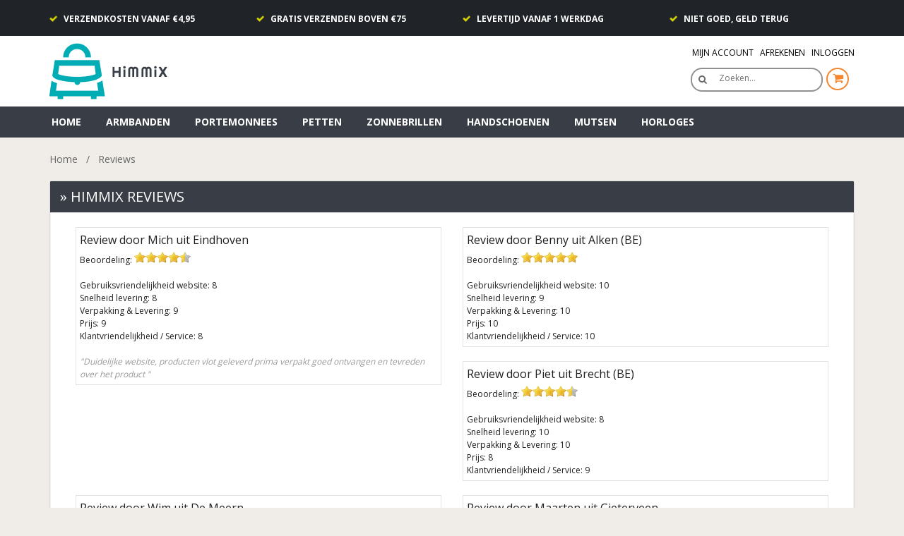

--- FILE ---
content_type: text/html; charset=utf-8
request_url: https://www.himmix.nl/review?pageNumber=2&pageSize=20
body_size: 9676
content:
<!DOCTYPE html>
<!--[if IE 7 ]><html class="ie ie7 lte9 lte8 lte7" lang="NL"><![endif]-->
<!--[if IE 8]><html class="ie ie8 lte9 lte8" lang="NL">	<![endif]-->
<!--[if IE 9]><html class="ie ie9 lte9" lang="NL"><![endif]-->
<!--[if (gt IE 9)|!(IE)]><!-->
<html class="noie" lang="NL">
<!--<![endif]-->
<head>
    <meta charset="utf-8" />
    <meta http-equiv="Content-Type" content="text/html; charset=utf-8" />
    <meta name="viewport" content="width=device-width, initial-scale=1, maximum-scale=1" />
        <link rel="canonical" href="https://www.himmix.nl/review?pageNumber=2&amp;pageSize=20" />
    
        <meta property="og:title" content="HiMMiX reviews - HiMMiX.nl" />
        <meta property="og:url" content="https://www.himmix.nl/review?pageNumber=2&amp;pageSize=20" />
        <meta property="og:image" content="https://www.himmix.nl/Content/images/himmix.nl.png" />
        <meta property="og:image:secure" content="https://www.himmix.nl/Content/images/himmix.nl.png" />
        <meta property="og:site_name" content="HiMMiX.nl" />
        <meta property="og:description" content="" />
    <meta name="p:domain_verify" content="fdd0e7da60a336193514cecafb6e74a8" />
        <meta name="description" content="Beoordelingen over HiMMiX" />

    <title>HiMMiX reviews - HiMMiX beoordelingen</title>
    
    
        <link rel="apple-touch-icon" sizes="180x180" href="https://www.himmix.nl/Content/favicon/himmix/apple-touch-icon.png">
        <link rel="icon" type="image/png" sizes="32x32" href="https://www.himmix.nl/Content/favicon/himmix/favicon-32x32.png">
        <link rel="icon" type="image/png" sizes="16x16" href="https://www.himmix.nl/Content/favicon/himmix/favicon-16x16.png">
        <link rel="manifest" href="https://www.himmix.nl/Content/favicon/himmix/site.webmanifest">
        <link rel="shortcut icon" href="https://www.himmix.nl/Content/favicon/himmix/favicon.ico">
        <meta name="msapplication-TileColor" content="#da532c">
        <meta name="msapplication-config" content="https://www.himmix.nl/Content/favicon/himmix/browserconfig.xml">
        <meta name="theme-color" content="#ffffff">
    
        <!-- Global site tag (gtag.js) -->
        <script async src="https://www.googletagmanager.com/gtag/js?id=AW-795619119"></script>
        <script>
            window.dataLayer = window.dataLayer || [];
            function gtag(){dataLayer.push(arguments);}
            gtag('js', new Date());

            gtag('config', 'AW-795619119');
        </script>

    <link href="//fonts.googleapis.com/css?family=Open+Sans:300,400,600,700" type="text/css" rel="stylesheet" async/>
    


    <link href="/Content/css?v=6yX3TuQe_gyuqHmpsTul-edZSewpfl4DLBnvEbncO0w1" rel="stylesheet"/>

    <script src="/bundles/modernizr?v=wBEWDufH_8Md-Pbioxomt90vm6tJN2Pyy9u9zHtWsPo1"></script>

    

    <link href="/Content/HiMMiX?v=gzpgVJyrM2We-ZCdnhxcyMd9OhALgj7Sf_QdavQYqhg1" rel="stylesheet"/>


    <!--[if IE 8]>
      <script src="https://www.himmix.nl/Scripts/respond.min.js"></script>
      <script src="https://www.himmix.nl/Scripts/selectivizr-min.js"></script>
    <![endif]-->
    
    
    


    <script type="text/javascript">
        //<![CDATA[
        var rootUrl = 'https://www.himmix.nl/';
        var shopWebServiceUrl = 'https://www.himmix.nl/api/';
        var viewModel = {};;
        //]]>
    </script>
    <script type="application/ld+json">
        {
        "@context": "http://schema.org",
        "@type": "Organization",
        "legalName": "HiMMiX",
        "url": "https://www.himmix.nl/",
        "contactPoint": [{
            "@type": "ContactPoint",
            "telephone": "+31 (0) 6 55 87 60 01",
            "contactType": "customer service"
            }]
        }
    </script>

    <script type="application/ld+json">
        {
        "@context": "http://schema.org",
        "@type": "WebSite",
        "url": "https://www.himmix.nl/",
        "name": "HiMMiX",
        "potentialAction": {
            "@type": "SearchAction",
            "target": "https://www.himmix.nl/zoeken/?shopq={search_term_string}",
            "query-input": "required name=search_term_string"
            }
        }
    </script>
        <script type="application/ld+json">
            {
            "@context": "http://schema.org",
            "@type": "AggregateRating",
            "itemReviewed": {
              "@type": "LocalBusiness",
              "name": "HiMMiX.nl"
            },
            "ratingValue": "8.8",
            "bestRating": "10",
            "ratingCount": "242"
            }
        </script>
</head>
<body>
                    <!-- Global site tag (gtag.js) - Google Analytics -->
                    <script async src="https://www.googletagmanager.com/gtag/js?id=G-BBSZCBYQJB"></script>
                    <script>
                        window.dataLayer = window.dataLayer || [];
                        function gtag() { dataLayer.push(arguments); }
                        gtag('js', new Date());

                        gtag('config', 'G-BBSZCBYQJB');
                    </script>
                    <!-- Global site tag (gtag.js) - Google Analytics -->
                    <script async src="https://www.googletagmanager.com/gtag/js?id=G-ET6WS299KS"></script>
                    <script>
                        window.dataLayer = window.dataLayer || [];
                        function gtag() { dataLayer.push(arguments); }
                        gtag('js', new Date());

                        gtag('config', 'G-ET6WS299KS');
                    </script>


    <div id="usp-wrapper" class="hidden-xs">
        <div class="container">
            <div class="row">
                <div class="usp-item col-xs-12 col-sm-6 col-md-3">
                    <span>verzendkosten vanaf €4,95</span>
                </div>
                <div class="usp-item col-xs-12 col-sm-6 col-md-3">
                    <span>gratis verzenden boven €75</span>
                </div>
                <div class="usp-item col-xs-12 col-sm-6 col-md-3">
                    <span>levertijd vanaf 1 werkdag</span>
                </div>
                <div class="usp-item col-xs-12 col-sm-6 col-md-3">
                    <span>niet goed, geld terug</span>
                </div>
            </div>
        </div>
    </div>


    <div id="mobile-nav-wrapper" style="position: fixed;z-index: 10000; width: 100%" class="visible-xs">
        <!--googleoff: index-->
        <div class="pull-right">
            <div class="contact-info">
                <a href="https://www.himmix.nl/winkelwagen/" id="total-cart2" style="position: relative; margin-right: 10px;">
                    <i class="iconfont-shopping-cart round-icon"></i>
                    <span class="badge" style="position: absolute; background-color: red; right: -10px; top: -10px" data-bind="visible: cart.itemCount() > 0, text: cart.itemCount">0</span>
                </a>
            </div>
        </div>
        <!--googleon: index-->
        <div class="pull-left">
            <a id="show-navobile" href="#mmenu">
                <i class="iconfont-reorder round-icon"></i> MENU
            </a>

        </div>
        <div style="display: none" id="mmenu_hidden_parent">
            

    <nav id="mmenu">
        <ul>
            <li><a href="https://www.himmix.nl/">Home</a></li>

                <li class="mmenu-category ">
                        <a href="https://www.himmix.nl/armbanden/">Armbanden</a>
                </li>
                <li class="mmenu-category ">
                        <a href="https://www.himmix.nl/portemonnees/">Portemonnees</a>
                </li>
                <li class="mmenu-category ">
                        <a href="https://www.himmix.nl/petten/">Petten</a>
                </li>
                <li class="mmenu-category ">
                        <a href="https://www.himmix.nl/zonnebrillen/">Zonnebrillen</a>
                </li>
                <li class="mmenu-category ">
                        <a href="https://www.himmix.nl/handschoenen/">Handschoenen</a>
                </li>
                <li class="mmenu-category ">
                        <a href="https://www.himmix.nl/mutsen/">Mutsen</a>
                </li>
                <li class="mmenu-category ">
                        <a href="https://www.himmix.nl/horloges/">Horloges</a>
                </li>
            
            
            <li><a href="https://www.himmix.nl/contact/">Contact</a></li>
            <li><a href="https://www.himmix.nl/algemene-voorwaarden/">Algemene voorwaarden</a></li>
            <li><a href="https://www.himmix.nl/veelgestelde-vragen/">Veelgestelde vragen</a></li>
                <li><a href="https://www.himmix.nl/review/">Reviews</a></li>
            
        </ul>
    </nav>
        </div>

    </div>


    <!-- PAGE WRAPPER -->
    <div id="page-wrapper">
        <div class="visible-xs">
            <div class="space50"></div>
        </div>
        <!-- SITE HEADER -->
        <header id="site-header" role="banner">
            <!-- MAIN HEADER -->
            <div class="main-header-wrapper white-background">
                <div class="container">
                    <div class="row">
                        <div class="col-xs-12 col-sm-6  center-xs">
                            <div style="max-width: 500px; padding: 10px 0px">
                                <div class="logo-wrapper">
                                        <a href="https://www.himmix.nl/" class="logo" title="HiMMiX.nl">
                                            <img src="https://www.himmix.nl/Content/images/himmix.nl.png" alt="HiMMiX.nl" rel="image_src" />
                                        </a>
                                </div>
                            </div>
                        </div>
                        <!--googleoff: index-->
                        <div class="col-xs-12 col-sm-6 center-xs">
                            <!-- CURRENCY / LANGUAGE / USER MENU -->
                            <div class="actions">
                                <div>
                                    <nav id="tiny-menu" class="clearfix">
                                        <ul class="user-menu">
                                            <li><a href="https://www.himmix.nl/inloggen/mijn-profiel/">Mijn Account</a></li>
                                            <li><a href="https://www.himmix.nl/bestellen/">Afrekenen</a></li>
                                                <li><a href="https://www.himmix.nl/inloggen/">Inloggen</a></li>
                                        </ul>
                                    </nav>
                                </div>
                                <ul class="unstyled clearfix">
                                    <li style="float:left;">
                                        <div class="search-box">
                                            <div class="input-iconed prepend">
                                                <a style="padding-top:6px;" id="search-link" class="btn input-icon" onclick="location.href='https://www.himmix.nl/zoeken/?shopq=' + $('#input-search').val();"><i class="iconfont-search"></i></a>
                                                <label for="input-search" class="placeholder">Zoeken…</label>
                                                <input type="text" autocomplete="off" name="q" id="input-search" class="round-input full-width" onkeypress="javascript:if(event.keyCode == '13'){$('#search-link').click();return false}" />
                                            </div>
                                        </div>
                                    </li>
                                    <li style="float:left; padding-left:5px;" data-toggle="sub-header" data-target="#sub-cart">
                                        <!-- SHOPPING CART -->
                                        <a href="https://www.himmix.nl/winkelwagen/" id="total-cart" style="position: relative" class="hidden-xs">
                                            <i class="iconfont-shopping-cart round-icon"></i>
                                            <span class="badge" style="position: absolute; background-color: red; right: -10px; top: -10px" data-bind="visible: cart.itemCount() > 0, text: cart.itemCount">0</span>
                                        </a>
                                        <div id="sub-cart" class="sub-header">
                                            <div class="cart-header" data-bind="visible: cart.itemCount() == 0">
                                                <span>Je winkelwagen is leeg.</span>
                                            </div>
                                            <div class="cart-header" data-bind="visible: cart.itemCount() > 0">
                                                <span data-bind="text: cart.itemCount() + ' items in winkelwagen'"></span>
                                                <small><a href="https://www.himmix.nl/winkelwagen/">(bekijken)</a></small>
                                            </div>
                                            <ul class="cart-items product-medialist unstyled clearfix"></ul>
                                            <div class="cart-footer">
                                                <div class="cart-total clearfix">
                                                    <span class="pull-left uppercase">Totaal</span>
                                                    <span class="pull-right total" data-bind="money: cart.totalPriceInclTax"></span>
                                                </div>
                                                <div class="text-right">
                                                    <a href="https://www.himmix.nl/winkelwagen/" class="btn btn-default btn-round view-cart">Open winkelwagen</a>
                                                </div>
                                            </div>
                                        </div>
                                        <!-- // SHOPPING CART -->
                                        <div class="cart-notification" style="top:40px;">
                                            <ul class="unstyled"></ul>
                                        </div>
                                    </li>
                                </ul>
                            </div>
                            <!-- // CURRENCY / LANGUAGE / USER MENU -->
                        </div>
                        <!--googleon: index-->
                    </div>
                    <div class="space10 visible-xs"></div>
                </div>
            </div>
            <!-- // MAIN HEADER -->
        </header>

        <div id="nav-wrapper">
            <div class="container">
                <div class="row">
                    <!-- SITE NAVIGATION MENU -->
                    <nav id="site-menu" class="hidden-xs" role="navigation">
                        
<ul class="level_1 main-menu">
    <li class=""><a href="https://www.himmix.nl/">Home</a></li>
    
        <li class="">
            
                <a href="https://www.himmix.nl/armbanden/">Armbanden</a>
        </li>
        <li class="">
            
                <a href="https://www.himmix.nl/portemonnees/">Portemonnees</a>
        </li>
        <li class="">
            
                <a href="https://www.himmix.nl/petten/">Petten</a>
        </li>
        <li class="">
            
                <a href="https://www.himmix.nl/zonnebrillen/">Zonnebrillen</a>
        </li>
        <li class="">
            
                <a href="https://www.himmix.nl/handschoenen/">Handschoenen</a>
        </li>
        <li class="">
            
                <a href="https://www.himmix.nl/mutsen/">Mutsen</a>
        </li>
        <li class="">
            
                <a href="https://www.himmix.nl/horloges/">Horloges</a>
        </li>
</ul>
                    </nav>
                    <!-- // SITE NAVIGATION MENU -->
                </div>
            </div>
        </div>
        <!-- // SITE HEADER -->
        
<div class="breadcrumb-container hidden-xs">
    <div class="container">
        <div class="relative">
            
<div>

            <a href="https://www.himmix.nl/" class="Breadcrumb" title="Home">Home</a>
&nbsp;&nbsp;/&nbsp;&nbsp;            <span class="Breadcrumb" title="Reviews">Reviews</span>
    

    
</div>
        </div>
    </div>
</div>
<main role="main" id="main-content">
    


<div class="container">
    <div class="row">
        <section class="section checkout">
            <div class="container">
                <div class="panel panel-default">
                    <div class="panel-heading">
                        <h1 class="panel-title">&raquo;&nbsp;HiMMiX reviews 
                        </h1>
                    </div>
                    <div class="panel-body text-page-content">
                        


<div>
    
    <div class="clearfix">
            <div class="col-xs-12 col-sm-12 col-md-6">
                <div style="padding: 5px; margin-bottom: 20px; border: 1px solid #e3e3e3">
                    <ul class="unstyled">
                        <li>
                            <h4 style="margin-bottom: 5px;">Review door Mich uit Eindhoven </h4>
                        </li>
                        <li><span>Beoordeling:</span> <span class='postRating' rating='4.5' post='81061' title=''><span class='rating stars star-left_on' value='0.5'></span><span class='rating stars star-right_on' value='1.0'></span><span class='rating stars star-left_on' value='1.5'></span><span class='rating stars star-right_on' value='2.0'></span><span class='rating stars star-left_on' value='2.5'></span><span class='rating stars star-right_on' value='3.0'></span><span class='rating stars star-left_on' value='3.5'></span><span class='rating stars star-right_on' value='4.0'></span><span class='rating stars star-left_on' value='4.5'></span><span class='rating stars star-right_off' value='5.0'></span></span></li>
                        
                            <li>&nbsp;</li>
                                    <li><span>Gebruiksvriendelijkheid website: 8</span></li>
                                    <li><span>Snelheid levering: 8</span></li>
                                    <li><span>Verpakking &amp; Levering: 9</span></li>
                                    <li><span>Prijs: 9</span></li>
                                    <li><span>Klantvriendelijkheid / Service: 8</span></li>
                                                    <li>&nbsp;</li>
                            <li><span class="text-muted" style="font-style: italic">&quot;Duidelijke website, producten vlot geleverd prima verpakt goed ontvangen en tevreden over het product &quot;</span></li>
                    </ul>
                </div>

            </div>
            <div class="col-xs-12 col-sm-12 col-md-6">
                <div style="padding: 5px; margin-bottom: 20px; border: 1px solid #e3e3e3">
                    <ul class="unstyled">
                        <li>
                            <h4 style="margin-bottom: 5px;">Review door Benny uit Alken  (BE)</h4>
                        </li>
                        <li><span>Beoordeling:</span> <span class='postRating' rating='5.0' post='81059' title=''><span class='rating stars star-left_on' value='0.5'></span><span class='rating stars star-right_on' value='1.0'></span><span class='rating stars star-left_on' value='1.5'></span><span class='rating stars star-right_on' value='2.0'></span><span class='rating stars star-left_on' value='2.5'></span><span class='rating stars star-right_on' value='3.0'></span><span class='rating stars star-left_on' value='3.5'></span><span class='rating stars star-right_on' value='4.0'></span><span class='rating stars star-left_on' value='4.5'></span><span class='rating stars star-right_on' value='5.0'></span></span></li>
                        
                            <li>&nbsp;</li>
                                    <li><span>Gebruiksvriendelijkheid website: 10</span></li>
                                    <li><span>Snelheid levering: 9</span></li>
                                    <li><span>Verpakking &amp; Levering: 10</span></li>
                                    <li><span>Prijs: 10</span></li>
                                    <li><span>Klantvriendelijkheid / Service: 10</span></li>
                                            </ul>
                </div>

            </div>
            <div class="col-xs-12 col-sm-12 col-md-6">
                <div style="padding: 5px; margin-bottom: 20px; border: 1px solid #e3e3e3">
                    <ul class="unstyled">
                        <li>
                            <h4 style="margin-bottom: 5px;">Review door Piet uit Brecht  (BE)</h4>
                        </li>
                        <li><span>Beoordeling:</span> <span class='postRating' rating='4.5' post='81057' title=''><span class='rating stars star-left_on' value='0.5'></span><span class='rating stars star-right_on' value='1.0'></span><span class='rating stars star-left_on' value='1.5'></span><span class='rating stars star-right_on' value='2.0'></span><span class='rating stars star-left_on' value='2.5'></span><span class='rating stars star-right_on' value='3.0'></span><span class='rating stars star-left_on' value='3.5'></span><span class='rating stars star-right_on' value='4.0'></span><span class='rating stars star-left_on' value='4.5'></span><span class='rating stars star-right_off' value='5.0'></span></span></li>
                        
                            <li>&nbsp;</li>
                                    <li><span>Gebruiksvriendelijkheid website: 8</span></li>
                                    <li><span>Snelheid levering: 10</span></li>
                                    <li><span>Verpakking &amp; Levering: 10</span></li>
                                    <li><span>Prijs: 8</span></li>
                                    <li><span>Klantvriendelijkheid / Service: 9</span></li>
                                            </ul>
                </div>

            </div>
            <div class="col-xs-12 col-sm-12 col-md-6">
                <div style="padding: 5px; margin-bottom: 20px; border: 1px solid #e3e3e3">
                    <ul class="unstyled">
                        <li>
                            <h4 style="margin-bottom: 5px;">Review door Wim uit De Meern </h4>
                        </li>
                        <li><span>Beoordeling:</span> <span class='postRating' rating='4.5' post='81053' title=''><span class='rating stars star-left_on' value='0.5'></span><span class='rating stars star-right_on' value='1.0'></span><span class='rating stars star-left_on' value='1.5'></span><span class='rating stars star-right_on' value='2.0'></span><span class='rating stars star-left_on' value='2.5'></span><span class='rating stars star-right_on' value='3.0'></span><span class='rating stars star-left_on' value='3.5'></span><span class='rating stars star-right_on' value='4.0'></span><span class='rating stars star-left_on' value='4.5'></span><span class='rating stars star-right_off' value='5.0'></span></span></li>
                        
                            <li>&nbsp;</li>
                                    <li><span>Gebruiksvriendelijkheid website: 9</span></li>
                                    <li><span>Snelheid levering: 9</span></li>
                                    <li><span>Verpakking &amp; Levering: 9</span></li>
                                    <li><span>Prijs: 9</span></li>
                                    <li><span>Klantvriendelijkheid / Service: 9</span></li>
                                                    <li>&nbsp;</li>
                            <li><span class="text-muted" style="font-style: italic">&quot;Niets veranderen gewoon goed&quot;</span></li>
                    </ul>
                </div>

            </div>
            <div class="col-xs-12 col-sm-12 col-md-6">
                <div style="padding: 5px; margin-bottom: 20px; border: 1px solid #e3e3e3">
                    <ul class="unstyled">
                        <li>
                            <h4 style="margin-bottom: 5px;">Review door Maarten uit Gieterveen </h4>
                        </li>
                        <li><span>Beoordeling:</span> <span class='postRating' rating='5.0' post='81048' title=''><span class='rating stars star-left_on' value='0.5'></span><span class='rating stars star-right_on' value='1.0'></span><span class='rating stars star-left_on' value='1.5'></span><span class='rating stars star-right_on' value='2.0'></span><span class='rating stars star-left_on' value='2.5'></span><span class='rating stars star-right_on' value='3.0'></span><span class='rating stars star-left_on' value='3.5'></span><span class='rating stars star-right_on' value='4.0'></span><span class='rating stars star-left_on' value='4.5'></span><span class='rating stars star-right_on' value='5.0'></span></span></li>
                        
                            <li>&nbsp;</li>
                                    <li><span>Gebruiksvriendelijkheid website: 10</span></li>
                                    <li><span>Snelheid levering: 10</span></li>
                                    <li><span>Verpakking &amp; Levering: 10</span></li>
                                    <li><span>Prijs: 10</span></li>
                                    <li><span>Klantvriendelijkheid / Service: 10</span></li>
                                            </ul>
                </div>

            </div>
            <div class="col-xs-12 col-sm-12 col-md-6">
                <div style="padding: 5px; margin-bottom: 20px; border: 1px solid #e3e3e3">
                    <ul class="unstyled">
                        <li>
                            <h4 style="margin-bottom: 5px;">Review door Bartosz uit Haarlem </h4>
                        </li>
                        <li><span>Beoordeling:</span> <span class='postRating' rating='4.5' post='81047' title=''><span class='rating stars star-left_on' value='0.5'></span><span class='rating stars star-right_on' value='1.0'></span><span class='rating stars star-left_on' value='1.5'></span><span class='rating stars star-right_on' value='2.0'></span><span class='rating stars star-left_on' value='2.5'></span><span class='rating stars star-right_on' value='3.0'></span><span class='rating stars star-left_on' value='3.5'></span><span class='rating stars star-right_on' value='4.0'></span><span class='rating stars star-left_on' value='4.5'></span><span class='rating stars star-right_off' value='5.0'></span></span></li>
                        
                            <li>&nbsp;</li>
                                    <li><span>Gebruiksvriendelijkheid website: 9</span></li>
                                    <li><span>Snelheid levering: 9</span></li>
                                    <li><span>Verpakking &amp; Levering: 9</span></li>
                                    <li><span>Prijs: 9</span></li>
                                    <li><span>Klantvriendelijkheid / Service: 9</span></li>
                                            </ul>
                </div>

            </div>
            <div class="col-xs-12 col-sm-12 col-md-6">
                <div style="padding: 5px; margin-bottom: 20px; border: 1px solid #e3e3e3">
                    <ul class="unstyled">
                        <li>
                            <h4 style="margin-bottom: 5px;">Review door Ricardo uit Heerde </h4>
                        </li>
                        <li><span>Beoordeling:</span> <span class='postRating' rating='5.0' post='81042' title=''><span class='rating stars star-left_on' value='0.5'></span><span class='rating stars star-right_on' value='1.0'></span><span class='rating stars star-left_on' value='1.5'></span><span class='rating stars star-right_on' value='2.0'></span><span class='rating stars star-left_on' value='2.5'></span><span class='rating stars star-right_on' value='3.0'></span><span class='rating stars star-left_on' value='3.5'></span><span class='rating stars star-right_on' value='4.0'></span><span class='rating stars star-left_on' value='4.5'></span><span class='rating stars star-right_on' value='5.0'></span></span></li>
                        
                            <li>&nbsp;</li>
                                    <li><span>Gebruiksvriendelijkheid website: 10</span></li>
                                    <li><span>Snelheid levering: 10</span></li>
                                    <li><span>Verpakking &amp; Levering: 10</span></li>
                                    <li><span>Prijs: 10</span></li>
                                    <li><span>Klantvriendelijkheid / Service: 10</span></li>
                                                    <li>&nbsp;</li>
                            <li><span class="text-muted" style="font-style: italic">&quot;Weer super tevreden ! Bedankt &quot;</span></li>
                    </ul>
                </div>

            </div>
            <div class="col-xs-12 col-sm-12 col-md-6">
                <div style="padding: 5px; margin-bottom: 20px; border: 1px solid #e3e3e3">
                    <ul class="unstyled">
                        <li>
                            <h4 style="margin-bottom: 5px;">Review door Ricardo uit Heerde </h4>
                        </li>
                        <li><span>Beoordeling:</span> <span class='postRating' rating='5.0' post='81040' title=''><span class='rating stars star-left_on' value='0.5'></span><span class='rating stars star-right_on' value='1.0'></span><span class='rating stars star-left_on' value='1.5'></span><span class='rating stars star-right_on' value='2.0'></span><span class='rating stars star-left_on' value='2.5'></span><span class='rating stars star-right_on' value='3.0'></span><span class='rating stars star-left_on' value='3.5'></span><span class='rating stars star-right_on' value='4.0'></span><span class='rating stars star-left_on' value='4.5'></span><span class='rating stars star-right_on' value='5.0'></span></span></li>
                        
                            <li>&nbsp;</li>
                                    <li><span>Gebruiksvriendelijkheid website: 10</span></li>
                                    <li><span>Snelheid levering: 10</span></li>
                                    <li><span>Verpakking &amp; Levering: 10</span></li>
                                    <li><span>Prijs: 10</span></li>
                                    <li><span>Klantvriendelijkheid / Service: 10</span></li>
                                                    <li>&nbsp;</li>
                            <li><span class="text-muted" style="font-style: italic">&quot;Snelle levering, goede prijs kwaliteit, super tevreden !&quot;</span></li>
                    </ul>
                </div>

            </div>
            <div class="col-xs-12 col-sm-12 col-md-6">
                <div style="padding: 5px; margin-bottom: 20px; border: 1px solid #e3e3e3">
                    <ul class="unstyled">
                        <li>
                            <h4 style="margin-bottom: 5px;">Review door Freddy uit Sint willebrord </h4>
                        </li>
                        <li><span>Beoordeling:</span> <span class='postRating' rating='4.5' post='81037' title=''><span class='rating stars star-left_on' value='0.5'></span><span class='rating stars star-right_on' value='1.0'></span><span class='rating stars star-left_on' value='1.5'></span><span class='rating stars star-right_on' value='2.0'></span><span class='rating stars star-left_on' value='2.5'></span><span class='rating stars star-right_on' value='3.0'></span><span class='rating stars star-left_on' value='3.5'></span><span class='rating stars star-right_on' value='4.0'></span><span class='rating stars star-left_on' value='4.5'></span><span class='rating stars star-right_off' value='5.0'></span></span></li>
                        
                            <li>&nbsp;</li>
                                    <li><span>Gebruiksvriendelijkheid website: 9</span></li>
                                    <li><span>Snelheid levering: 10</span></li>
                                    <li><span>Verpakking &amp; Levering: 10</span></li>
                                    <li><span>Prijs: 10</span></li>
                                    <li><span>Klantvriendelijkheid / Service: 10</span></li>
                                                    <li>&nbsp;</li>
                            <li><span class="text-muted" style="font-style: italic">&quot;Zeer goede service &quot;</span></li>
                    </ul>
                </div>

            </div>
            <div class="col-xs-12 col-sm-12 col-md-6">
                <div style="padding: 5px; margin-bottom: 20px; border: 1px solid #e3e3e3">
                    <ul class="unstyled">
                        <li>
                            <h4 style="margin-bottom: 5px;">Review door Ed uit Arnhem </h4>
                        </li>
                        <li><span>Beoordeling:</span> <span class='postRating' rating='4.0' post='81036' title=''><span class='rating stars star-left_on' value='0.5'></span><span class='rating stars star-right_on' value='1.0'></span><span class='rating stars star-left_on' value='1.5'></span><span class='rating stars star-right_on' value='2.0'></span><span class='rating stars star-left_on' value='2.5'></span><span class='rating stars star-right_on' value='3.0'></span><span class='rating stars star-left_on' value='3.5'></span><span class='rating stars star-right_on' value='4.0'></span><span class='rating stars star-left_off' value='4.5'></span><span class='rating stars star-right_off' value='5.0'></span></span></li>
                        
                            <li>&nbsp;</li>
                                    <li><span>Gebruiksvriendelijkheid website: 8</span></li>
                                    <li><span>Snelheid levering: 8</span></li>
                                    <li><span>Verpakking &amp; Levering: 8</span></li>
                                    <li><span>Prijs: 8</span></li>
                                    <li><span>Klantvriendelijkheid / Service: 8</span></li>
                                                    <li>&nbsp;</li>
                            <li><span class="text-muted" style="font-style: italic">&quot;Besteld en vlot binnen de aangegeven termijn ontvangen. Brievenbus pakketje en product zoals verwacht.&quot;</span></li>
                    </ul>
                </div>

            </div>
            <div class="col-xs-12 col-sm-12 col-md-6">
                <div style="padding: 5px; margin-bottom: 20px; border: 1px solid #e3e3e3">
                    <ul class="unstyled">
                        <li>
                            <h4 style="margin-bottom: 5px;">Review door A. J. uit Oud-Vossemeer </h4>
                        </li>
                        <li><span>Beoordeling:</span> <span class='postRating' rating='4.5' post='81035' title=''><span class='rating stars star-left_on' value='0.5'></span><span class='rating stars star-right_on' value='1.0'></span><span class='rating stars star-left_on' value='1.5'></span><span class='rating stars star-right_on' value='2.0'></span><span class='rating stars star-left_on' value='2.5'></span><span class='rating stars star-right_on' value='3.0'></span><span class='rating stars star-left_on' value='3.5'></span><span class='rating stars star-right_on' value='4.0'></span><span class='rating stars star-left_on' value='4.5'></span><span class='rating stars star-right_off' value='5.0'></span></span></li>
                        
                            <li>&nbsp;</li>
                                    <li><span>Gebruiksvriendelijkheid website: 9</span></li>
                                    <li><span>Snelheid levering: 9</span></li>
                                    <li><span>Verpakking &amp; Levering: 9</span></li>
                                    <li><span>Prijs: 9</span></li>
                                    <li><span>Klantvriendelijkheid / Service: 9</span></li>
                                            </ul>
                </div>

            </div>
            <div class="col-xs-12 col-sm-12 col-md-6">
                <div style="padding: 5px; margin-bottom: 20px; border: 1px solid #e3e3e3">
                    <ul class="unstyled">
                        <li>
                            <h4 style="margin-bottom: 5px;">Review door Dirk uit Ruisbroek  (BE)</h4>
                        </li>
                        <li><span>Beoordeling:</span> <span class='postRating' rating='5.0' post='81033' title=''><span class='rating stars star-left_on' value='0.5'></span><span class='rating stars star-right_on' value='1.0'></span><span class='rating stars star-left_on' value='1.5'></span><span class='rating stars star-right_on' value='2.0'></span><span class='rating stars star-left_on' value='2.5'></span><span class='rating stars star-right_on' value='3.0'></span><span class='rating stars star-left_on' value='3.5'></span><span class='rating stars star-right_on' value='4.0'></span><span class='rating stars star-left_on' value='4.5'></span><span class='rating stars star-right_on' value='5.0'></span></span></li>
                        
                            <li>&nbsp;</li>
                                    <li><span>Gebruiksvriendelijkheid website: 10</span></li>
                                    <li><span>Snelheid levering: 10</span></li>
                                    <li><span>Verpakking &amp; Levering: 10</span></li>
                                    <li><span>Prijs: 10</span></li>
                                    <li><span>Klantvriendelijkheid / Service: 10</span></li>
                                                    <li>&nbsp;</li>
                            <li><span class="text-muted" style="font-style: italic">&quot;E&#233;n woord...perfekt.&quot;</span></li>
                    </ul>
                </div>

            </div>
            <div class="col-xs-12 col-sm-12 col-md-6">
                <div style="padding: 5px; margin-bottom: 20px; border: 1px solid #e3e3e3">
                    <ul class="unstyled">
                        <li>
                            <h4 style="margin-bottom: 5px;">Review door Marcellino uit VLISSINGEN </h4>
                        </li>
                        <li><span>Beoordeling:</span> <span class='postRating' rating='4.5' post='81030' title=''><span class='rating stars star-left_on' value='0.5'></span><span class='rating stars star-right_on' value='1.0'></span><span class='rating stars star-left_on' value='1.5'></span><span class='rating stars star-right_on' value='2.0'></span><span class='rating stars star-left_on' value='2.5'></span><span class='rating stars star-right_on' value='3.0'></span><span class='rating stars star-left_on' value='3.5'></span><span class='rating stars star-right_on' value='4.0'></span><span class='rating stars star-left_on' value='4.5'></span><span class='rating stars star-right_off' value='5.0'></span></span></li>
                        
                            <li>&nbsp;</li>
                                    <li><span>Gebruiksvriendelijkheid website: 9</span></li>
                                    <li><span>Snelheid levering: 9</span></li>
                                    <li><span>Verpakking &amp; Levering: 9</span></li>
                                    <li><span>Prijs: 9</span></li>
                                    <li><span>Klantvriendelijkheid / Service: 7</span></li>
                                            </ul>
                </div>

            </div>
            <div class="col-xs-12 col-sm-12 col-md-6">
                <div style="padding: 5px; margin-bottom: 20px; border: 1px solid #e3e3e3">
                    <ul class="unstyled">
                        <li>
                            <h4 style="margin-bottom: 5px;">Review door R. uit Zaandam </h4>
                        </li>
                        <li><span>Beoordeling:</span> <span class='postRating' rating='4.5' post='81028' title=''><span class='rating stars star-left_on' value='0.5'></span><span class='rating stars star-right_on' value='1.0'></span><span class='rating stars star-left_on' value='1.5'></span><span class='rating stars star-right_on' value='2.0'></span><span class='rating stars star-left_on' value='2.5'></span><span class='rating stars star-right_on' value='3.0'></span><span class='rating stars star-left_on' value='3.5'></span><span class='rating stars star-right_on' value='4.0'></span><span class='rating stars star-left_on' value='4.5'></span><span class='rating stars star-right_off' value='5.0'></span></span></li>
                        
                            <li>&nbsp;</li>
                                    <li><span>Gebruiksvriendelijkheid website: 9</span></li>
                                    <li><span>Snelheid levering: 9</span></li>
                                    <li><span>Verpakking &amp; Levering: 9</span></li>
                                    <li><span>Prijs: 8</span></li>
                                    <li><span>Klantvriendelijkheid / Service: 8</span></li>
                                                    <li>&nbsp;</li>
                            <li><span class="text-muted" style="font-style: italic">&quot;Ik was zooo verbaasd hoe snel het produkt werd geleverd, HiMMiX dank jullie wel en tot ziens,  

Raymond aka een Tevreden &#128522; klant &quot;</span></li>
                    </ul>
                </div>

            </div>
            <div class="col-xs-12 col-sm-12 col-md-6">
                <div style="padding: 5px; margin-bottom: 20px; border: 1px solid #e3e3e3">
                    <ul class="unstyled">
                        <li>
                            <h4 style="margin-bottom: 5px;">Review door Liesbeth uit Zuidlaarderveen </h4>
                        </li>
                        <li><span>Beoordeling:</span> <span class='postRating' rating='4.5' post='81027' title=''><span class='rating stars star-left_on' value='0.5'></span><span class='rating stars star-right_on' value='1.0'></span><span class='rating stars star-left_on' value='1.5'></span><span class='rating stars star-right_on' value='2.0'></span><span class='rating stars star-left_on' value='2.5'></span><span class='rating stars star-right_on' value='3.0'></span><span class='rating stars star-left_on' value='3.5'></span><span class='rating stars star-right_on' value='4.0'></span><span class='rating stars star-left_on' value='4.5'></span><span class='rating stars star-right_off' value='5.0'></span></span></li>
                        
                            <li>&nbsp;</li>
                                    <li><span>Gebruiksvriendelijkheid website: 8</span></li>
                                    <li><span>Snelheid levering: 9</span></li>
                                    <li><span>Verpakking &amp; Levering: 10</span></li>
                                    <li><span>Prijs: 8</span></li>
                                    <li><span>Klantvriendelijkheid / Service: 9</span></li>
                                            </ul>
                </div>

            </div>
            <div class="col-xs-12 col-sm-12 col-md-6">
                <div style="padding: 5px; margin-bottom: 20px; border: 1px solid #e3e3e3">
                    <ul class="unstyled">
                        <li>
                            <h4 style="margin-bottom: 5px;">Review door Vincent uit UCCLE  (BE)</h4>
                        </li>
                        <li><span>Beoordeling:</span> <span class='postRating' rating='4.0' post='81026' title=''><span class='rating stars star-left_on' value='0.5'></span><span class='rating stars star-right_on' value='1.0'></span><span class='rating stars star-left_on' value='1.5'></span><span class='rating stars star-right_on' value='2.0'></span><span class='rating stars star-left_on' value='2.5'></span><span class='rating stars star-right_on' value='3.0'></span><span class='rating stars star-left_on' value='3.5'></span><span class='rating stars star-right_on' value='4.0'></span><span class='rating stars star-left_off' value='4.5'></span><span class='rating stars star-right_off' value='5.0'></span></span></li>
                        
                            <li>&nbsp;</li>
                                    <li><span>Gebruiksvriendelijkheid website: 8</span></li>
                                    <li><span>Snelheid levering: 8</span></li>
                                    <li><span>Verpakking &amp; Levering: 8</span></li>
                                    <li><span>Prijs: 8</span></li>
                                    <li><span>Klantvriendelijkheid / Service: 8</span></li>
                                            </ul>
                </div>

            </div>
            <div class="col-xs-12 col-sm-12 col-md-6">
                <div style="padding: 5px; margin-bottom: 20px; border: 1px solid #e3e3e3">
                    <ul class="unstyled">
                        <li>
                            <h4 style="margin-bottom: 5px;">Review door Shankar uit Den Haag </h4>
                        </li>
                        <li><span>Beoordeling:</span> <span class='postRating' rating='5.0' post='81024' title=''><span class='rating stars star-left_on' value='0.5'></span><span class='rating stars star-right_on' value='1.0'></span><span class='rating stars star-left_on' value='1.5'></span><span class='rating stars star-right_on' value='2.0'></span><span class='rating stars star-left_on' value='2.5'></span><span class='rating stars star-right_on' value='3.0'></span><span class='rating stars star-left_on' value='3.5'></span><span class='rating stars star-right_on' value='4.0'></span><span class='rating stars star-left_on' value='4.5'></span><span class='rating stars star-right_on' value='5.0'></span></span></li>
                        
                            <li>&nbsp;</li>
                                    <li><span>Gebruiksvriendelijkheid website: 10</span></li>
                                    <li><span>Snelheid levering: 10</span></li>
                                    <li><span>Verpakking &amp; Levering: 10</span></li>
                                    <li><span>Prijs: 10</span></li>
                                    <li><span>Klantvriendelijkheid / Service: 10</span></li>
                                                    <li>&nbsp;</li>
                            <li><span class="text-muted" style="font-style: italic">&quot;Top site!!&quot;</span></li>
                    </ul>
                </div>

            </div>
            <div class="col-xs-12 col-sm-12 col-md-6">
                <div style="padding: 5px; margin-bottom: 20px; border: 1px solid #e3e3e3">
                    <ul class="unstyled">
                        <li>
                            <h4 style="margin-bottom: 5px;">Review door Robert uit Giesbeek </h4>
                        </li>
                        <li><span>Beoordeling:</span> <span class='postRating' rating='4.0' post='81021' title=''><span class='rating stars star-left_on' value='0.5'></span><span class='rating stars star-right_on' value='1.0'></span><span class='rating stars star-left_on' value='1.5'></span><span class='rating stars star-right_on' value='2.0'></span><span class='rating stars star-left_on' value='2.5'></span><span class='rating stars star-right_on' value='3.0'></span><span class='rating stars star-left_on' value='3.5'></span><span class='rating stars star-right_on' value='4.0'></span><span class='rating stars star-left_off' value='4.5'></span><span class='rating stars star-right_off' value='5.0'></span></span></li>
                        
                            <li>&nbsp;</li>
                                    <li><span>Gebruiksvriendelijkheid website: 8</span></li>
                                    <li><span>Snelheid levering: 8</span></li>
                                    <li><span>Verpakking &amp; Levering: 9</span></li>
                                    <li><span>Prijs: 8</span></li>
                                            </ul>
                </div>

            </div>
            <div class="col-xs-12 col-sm-12 col-md-6">
                <div style="padding: 5px; margin-bottom: 20px; border: 1px solid #e3e3e3">
                    <ul class="unstyled">
                        <li>
                            <h4 style="margin-bottom: 5px;">Review door Bert uit Dalfsen </h4>
                        </li>
                        <li><span>Beoordeling:</span> <span class='postRating' rating='4.0' post='81016' title=''><span class='rating stars star-left_on' value='0.5'></span><span class='rating stars star-right_on' value='1.0'></span><span class='rating stars star-left_on' value='1.5'></span><span class='rating stars star-right_on' value='2.0'></span><span class='rating stars star-left_on' value='2.5'></span><span class='rating stars star-right_on' value='3.0'></span><span class='rating stars star-left_on' value='3.5'></span><span class='rating stars star-right_on' value='4.0'></span><span class='rating stars star-left_off' value='4.5'></span><span class='rating stars star-right_off' value='5.0'></span></span></li>
                        
                            <li>&nbsp;</li>
                                    <li><span>Gebruiksvriendelijkheid website: 7</span></li>
                                    <li><span>Snelheid levering: 9</span></li>
                                    <li><span>Verpakking &amp; Levering: 8</span></li>
                                    <li><span>Prijs: 8</span></li>
                                            </ul>
                </div>

            </div>
            <div class="col-xs-12 col-sm-12 col-md-6">
                <div style="padding: 5px; margin-bottom: 20px; border: 1px solid #e3e3e3">
                    <ul class="unstyled">
                        <li>
                            <h4 style="margin-bottom: 5px;">Review door Radovic uit Roeselare  (BE)</h4>
                        </li>
                        <li><span>Beoordeling:</span> <span class='postRating' rating='4.0' post='81013' title=''><span class='rating stars star-left_on' value='0.5'></span><span class='rating stars star-right_on' value='1.0'></span><span class='rating stars star-left_on' value='1.5'></span><span class='rating stars star-right_on' value='2.0'></span><span class='rating stars star-left_on' value='2.5'></span><span class='rating stars star-right_on' value='3.0'></span><span class='rating stars star-left_on' value='3.5'></span><span class='rating stars star-right_on' value='4.0'></span><span class='rating stars star-left_off' value='4.5'></span><span class='rating stars star-right_off' value='5.0'></span></span></li>
                        
                            <li>&nbsp;</li>
                                    <li><span>Gebruiksvriendelijkheid website: 9</span></li>
                                    <li><span>Snelheid levering: 3</span></li>
                                    <li><span>Verpakking &amp; Levering: 9</span></li>
                                    <li><span>Prijs: 8</span></li>
                                    <li><span>Klantvriendelijkheid / Service: 9</span></li>
                                            </ul>
                </div>

            </div>
    </div>
        <div class="clearfix text-center">
            <ul class="paginator">
                <li>
                    <a class="round-icon"  href="/review?pageNumber=1&amp;pageSize=20" data-toggle="tooltip" data-title="Vorige Pagina"><i class="iconfont-angle-left"></i></a>
                </li>
                <li>
                    &nbsp;<span>Pagina 2 / 13</span>&nbsp;
                </li>
                <li>
                    <a class="round-icon"  href="/review?pageNumber=3&amp;pageSize=20" data-toggle="tooltip" data-title="Volgende Pagina"><i class="iconfont-angle-right"></i></a>
                </li>
            </ul>
        </div>
</div>

                        <div class="clearfix"></div>
                    </div>
                </div>
            </div>
        </section>
    </div>
</div>
</main>




        <!-- SITE FOOTER -->
        <footer class="page-footer">
            <!-- WIDGET AREA -->
            <div class="widgets">
                <!-- FIRST ROW -->
                <div class="section">
                    <div class="container">
                        <div class="row">
                            <div class="col-xs-12 col-sm-6 col-md-3">
                                <section class="widget widget-text">
                                    <h5 class="widget-title">HiMMiX</h5>
                                    <div class="widget-content">
                                        <p>Shop trendy mode accessoires bij HiMMiX. Leuk voor jezelf, maar zeker ook zo leuk om cadeau te doen.</p>
                                    </div>
                                </section>

                            </div>
                            <div class="col-xs-12 col-sm-6 col-md-3">
                                <section class="widget widget-text">
                                    <h5 class="widget-title">Contactgegevens</h5>
                                    <div class="widget-content">
                                        <p>
                                            HiMMiX<br />
                                            Van Gilselaan 9<br />
                                            4702GH Roosendaal<br />
                                            Nederland
                                        </p>
                                        <p>
                                            E-mail: <a href="mailto:info@himmix.nl">info@himmix.nl</a>
                                        </p>
                                            <p>
                                                Tel. +31 (0) 6 55 87 60 01<br />
                                                Maandag t/m vrijdag: 9.00 tot 18.00<br />
                                            </p>
                                        <p>
                                            KvK: 72186666<br />
                                            Btw nr: NL 859020770B01<br />
                                        </p>
                                            <p>
                                                Bankgegevens:<br />
                                                IBAN: NL93ABNA0825681316<br />
                                            </p>
                                    </div>
                                </section>
                            </div>
                            <div class="space40 visible-sm clearfix"></div>
                            <div class="col-xs-12 col-sm-6 col-md-3">
                                <section class="widget widget-menu">
                                    <h5 class="widget-title">Informatie</h5>
                                    <div class="widget-content">
                                        <ul class="menu iconed-menu unstyled level_{1}">
                                            <li><a href="https://www.himmix.nl/veelgestelde-vragen/">Veelgestelde vragen</a></li>

                                            <li><a href="https://www.himmix.nl/verzenden-retourneren/">Retouren &amp; Verzenden</a></li>
                                            <li><a href="https://www.himmix.nl/contact/">Contact</a></li>

                                            <li><a href="https://www.himmix.nl/privacy-beleid/">Privacy beleid</a></li>

                                        </ul>
                                    </div>
                                </section>
                                    <section class="widget widget-menu">
                                        <h5 class="widget-title">Reviews</h5>
                                        <div class="widget-content">
                                            <p>Klanten geven ons gemiddeld een: 8,8</p>
                                            <ul class="menu iconed-menu unstyled level_{1}">
                                                <li><a href="https://www.himmix.nl/review/">Bekijk onze reviews</a></li>
                                            </ul>
                                        </div>

                                    </section>
                            </div>
                            <div class="col-xs-12 col-sm-6 col-md-3">

                                <h5 class="widget-title">Social</h5>
                                <div class="widget-content">
                                                                    </div>


                            </div>
                        </div>
                    </div>
                </div>
                <!-- // FIRST ROW -->

            </div>
            <!-- // WIDGET AREA -->

            <div class="footer-sub">
                <div class="container">
                    <div class="row">
                        <div class="col-xs-12 col-sm-8">
                            <div class="copyright center-xs">
                                    <p>
                                        &copy; 2026 HiMMiX is onderdeel van J&amp;R webshops - <a href="http://www.jr-webshops.nl" target="_blank">jr-webshops.nl</a> - <a href="https://www.himmix.nl/algemene-voorwaarden/">Algemene/Leverings voorwaarden</a>
                                    </p>
                            </div>
                        </div>
                        <div class="space40 visible-xs"></div>
                        <div class="col-xs-12 col-sm-4 center-xs">
                            <div class="pull-right">
                                <div class="vmid">
                                    <a>
                                        <img src="https://www.himmix.nl/Content/Images/betaalmogelijkheden/ideal.png" alt="iDeal" height="40" />
                                    </a>
                                    &nbsp;
                                    <a>
                                        <img src="https://www.himmix.nl/Content/Images/betaalmogelijkheden/bancontact-mistercash.png" alt="Bancontact Mister Cash" height="40" />
                                    </a>
                                    &nbsp;
                                    <a>
                                        <img src="https://www.himmix.nl/Content/Images/betaalmogelijkheden/visacard.png" alt="Visa" height="40" />
                                    </a>
                                    &nbsp;
                                    <a>
                                        <img src="https://www.himmix.nl/Content/Images/betaalmogelijkheden/mastercard.png" alt="MasterCard" height="40" />
                                    </a>
                                    &nbsp;
                                    <a>
                                        <img src="https://www.himmix.nl/Content/Images/betaalmogelijkheden/paypal.png" alt="Paypal" height="40" />
                                    </a>

                                </div>
                            </div>
                        </div>
                    </div>
                </div>
            </div>
        </footer>
        <!-- // SITE FOOTER -->

    </div>
    <!-- // PAGE WRAPPER -->
    <!--googleoff: index-->
    <p id="back-top">
        <a href="#top"><span></span>Naar boven</a>
    </p>
    <!--googleon: index-->



    <script src="/bundles/jquery?v=T3Idsf0Nx9lCjmHrV_uMlIopEHFuD0_FBvTppo45dAk1"></script>

    <script src="/bundles/knockout?v=3wf6g63_QEmPYQbGE4ekrNiQSFGzWdYhV4arfng4-pA1"></script>


    <script src="/bundles/site?v=c37d3qn_57PVezJTKgJLeLg-GwNtfjt6_muLdlUjr3I1"></script>

    
    
    
    

    <script type="text/javascript">
viewModel.cart = ko.mapping.fromJS({"itemCount":0,"totalPriceExclTax":0.0,"totalPriceInclTax":0.0,"totalTax":0.0,"discounts":[],"items":[],"totalPriceProductsInclTax":0.0,"totalPriceProductsExclTax":0.0,"totalProductsTax":0.0,"totalDiscountInclTax":0.0,"totalDiscountExclTax":0.0,"totalDiscountTax":0.0,"appliedDiscountItems":[],"expectedDeliveryCosts":0.0,"expectedDeliveryCostsCountries":{"nl":0.0,"be":0.0}});viewModel.selectedCategories = ko.mapping.fromJS([0,1]);        $(document).ready(function () {
            $('#mmenu_hidden_parent').show();

            $("#mmenu").mmenu({
                extensions	: [ 'effect-slide-menu', 'pageshadow' ],
                searchfield	: false,
                counters	: false,
                navbar 		: {
                    title		: 'HiMMiX.nl'
                },
                navbars		: [
                    {
                        position	: 'top',
                        content		: [
                            'prev',
                            'title',
                            'close'
                        ]
                    }
                ]
            });

            (function($) {
                $.fn.goTo = function() {
                    $('html, body').animate({
                        scrollTop: $(this).offset().top + 'px'
                    }, 'medium');
                    return this; // for chaining...
                }
            })(jQuery);



            $('form,input,select,textarea').attr("autocomplete", "off");
            // hide #back-top first
            $("#back-top").hide();

            // fade in #back-top
            $(function () {
                $(window).scroll(function () {
                    if ($(this).scrollTop() > 100) {
                        $('#back-top').fadeIn();
                    } else {
                        $('#back-top').fadeOut();
                    }
                });

                // scroll body to 0px on click
                $('#back-top a').click(function () {
                    $('body,html').animate({
                        scrollTop: 0
                    }, 800);
                    return false;
                });

            });


            $("img.lazy").lazyload();

            ko.applyBindings(viewModel);
            viewModel.bindingApplied = true;

        });
    </script>


</body>
</html>


--- FILE ---
content_type: text/css; charset=utf-8
request_url: https://www.himmix.nl/Content/HiMMiX?v=gzpgVJyrM2We-ZCdnhxcyMd9OhALgj7Sf_QdavQYqhg1
body_size: 410
content:
#nav-wrapper{background-color:#393e46}.main-menu>li.active>a,.main-menu>li.hover>a,.main-menu>li>a:hover{color:#fff}#category-list li.active a{color:#393e46}.product_tags .label-default{background-color:#393e46}.panel-default>.panel-heading{color:#fff;background:#393e46}.categorybar .categorybar-header{background-color:#393e46;color:#fff}.category-sidebar .side-section-header .side-section-title{background-color:#393e46;color:#fff}.page-footer .widgets .widget a{color:#fff}li.mmenu-category a{font-weight:bold;margin-left:20px}.entry-name{text-align:center;background-color:#fff;border-top:1px solid #393e46;padding:10px 0;height:70px}.entry-main{background-color:#fff!important;border-top:1px solid #393e46;border-bottom:1px solid #393e46;color:#00adb5!important}.entry-price span.label{display:none}@media only screen and (max-width:767px){.home h1{font-size:16px;line-height:20px}}.topsales-item{text-align:center}.topsales-item:hover .label{background-color:#00adb5}.topsales-item .label{background-color:#4d4d4d;display:block;padding:3px;font-size:12px;width:100%}.topsales-item a{display:block;min-height:54px}.topsales-item a img{width:100%;height:auto}

--- FILE ---
content_type: text/javascript; charset=utf-8
request_url: https://www.himmix.nl/bundles/knockout?v=3wf6g63_QEmPYQbGE4ekrNiQSFGzWdYhV4arfng4-pA1
body_size: 19699
content:
(function(n){function e(n){throw n;}function h(n,t){return n&&"object"==typeof n?t=n:(t=t||{},t.read=n||t.read),"function"!=typeof t.read&&e("Pass a function that returns the value of the dependentObservable"),t}function s(n,i,r){r&&i!==t.h.q(n)&&t.h.S(n,i);i!==t.h.q(n)&&t.a.sa(n,"change")}var u=void 0,i=!0,r=null,f=!1,t=n.ko={},o;t.b=function(t,i){for(var r=t.split("."),u=n,f=0;f<r.length-1;f++)u=u[r[f]];u[r[r.length-1]]=i};t.l=function(n,t,i){n[t]=i};t.a=new function(){function a(n,t){if("INPUT"!=n.tagName||!n.type||"click"!=t.toLowerCase())return f;var i=n.type.toLowerCase();return"checkbox"==i||"radio"==i}var p=/^(\s|\u00A0)+|(\s|\u00A0)+$/g,s={},v={},l,h,c,y,o;s[/Firefox\/2/i.test(navigator.userAgent)?"KeyboardEvent":"UIEvents"]=["keyup","keydown","keypress"];s.MouseEvents="click,dblclick,mousedown,mouseup,mousemove,mouseover,mouseout,mouseenter,mouseleave".split(",");for(l in s)if(h=s[l],h.length)for(c=0,y=h.length;c<y;c++)v[h[c]]=l;return o=function(){for(var n=3,t=document.createElement("div"),i=t.getElementsByTagName("i");t.innerHTML="<!--[if gt IE "+ ++n+"]><i><\/i><![endif]-->",i[0];);return 4<n?n:u}(),{Ba:["authenticity_token",/^__RequestVerificationToken(_.*)?$/],n:function(n,t){for(var i=0,r=n.length;i<r;i++)t(n[i])},k:function(n,t){if("function"==typeof Array.prototype.indexOf)return Array.prototype.indexOf.call(n,t);for(var i=0,r=n.length;i<r;i++)if(n[i]===t)return i;return-1},Wa:function(n,t,i){for(var u=0,f=n.length;u<f;u++)if(t.call(i,n[u]))return n[u];return r},ca:function(n,i){var r=t.a.k(n,i);0<=r&&n.splice(r,1)},ya:function(n){for(var n=n||[],r=[],i=0,u=n.length;i<u;i++)0>t.a.k(r,n[i])&&r.push(n[i]);return r},ba:function(n,t){for(var n=n||[],r=[],i=0,u=n.length;i<u;i++)r.push(t(n[i]));return r},aa:function(n,t){for(var n=n||[],r=[],i=0,u=n.length;i<u;i++)t(n[i])&&r.push(n[i]);return r},J:function(n,t){for(var i=0,r=t.length;i<r;i++)n.push(t[i]);return n},extend:function(n,t){for(var i in t)t.hasOwnProperty(i)&&(n[i]=t[i]);return n},U:function(n){for(;n.firstChild;)t.removeNode(n.firstChild)},oa:function(n,i){t.a.U(n);i&&t.a.n(i,function(t){n.appendChild(t)})},Ja:function(n,i){var u=n.nodeType?[n]:n;if(0<u.length){for(var e=u[0],o=e.parentNode,r=0,f=i.length;r<f;r++)o.insertBefore(i[r],e);for(r=0,f=u.length;r<f;r++)t.removeNode(u[r])}},La:function(n,t){0<=navigator.userAgent.indexOf("MSIE 6")?n.setAttribute("selected",t):n.selected=t},z:function(n){return(n||"").replace(p,"")},Db:function(n,i){for(var u,f=[],e=(n||"").split(i),r=0,o=e.length;r<o;r++)u=t.a.z(e[r]),""!==u&&f.push(u);return f},Cb:function(n,t){return n=n||"",t.length>n.length?f:n.substring(0,t.length)===t},hb:function(n){for(var i=Array.prototype.slice.call(arguments,1),r="return ("+n+")",t=0;t<i.length;t++)i[t]&&"object"==typeof i[t]&&(r="with(sc["+t+"]) { "+r+" } ");return new Function("sc",r)(i)},fb:function(n,t){if(t.compareDocumentPosition)return 16==(t.compareDocumentPosition(n)&16);for(;n!=r;){if(n==t)return i;n=n.parentNode}return f},ga:function(n){return t.a.fb(n,document)},s:function(n,t,r){if("undefined"!=typeof jQuery){if(a(n,t))var u=r,r=function(n,t){var r=this.checked;t&&(this.checked=t.Ya!==i);u.call(this,n);this.checked=r};jQuery(n).bind(t,r)}else"function"==typeof n.addEventListener?n.addEventListener(t,r,f):"undefined"!=typeof n.attachEvent?n.attachEvent("on"+t,function(t){r.call(n,t)}):e(Error("Browser doesn't support addEventListener or attachEvent"))},sa:function(t,r){if(t&&t.nodeType||e(Error("element must be a DOM node when calling triggerEvent")),"undefined"!=typeof jQuery){var u=[];a(t,r)&&u.push({Ya:t.checked});jQuery(t).trigger(r,u)}else"function"==typeof document.createEvent?"function"==typeof t.dispatchEvent?(u=document.createEvent(v[r]||"HTMLEvents"),u.initEvent(r,i,i,n,0,0,0,0,0,f,f,f,f,0,t),t.dispatchEvent(u)):e(Error("The supplied element doesn't support dispatchEvent")):"undefined"!=typeof t.fireEvent?("click"==r&&"INPUT"==t.tagName&&("checkbox"==t.type.toLowerCase()||"radio"==t.type.toLowerCase())&&(t.checked=t.checked!==i),t.fireEvent("on"+r)):e(Error("Browser doesn't support triggering events"))},d:function(n){return t.V(n)?n():n},eb:function(n,i){return 0<=t.a.k((n.className||"").split(/\s+/),i)},Qa:function(n,i,r){var u=t.a.eb(n,i);if(r&&!u)n.className=(n.className||"")+" "+i;else if(u&&!r){for(var r=(n.className||"").split(/\s+/),u="",f=0;f<r.length;f++)r[f]!=i&&(u+=r[f]+" ");n.className=t.a.z(u)}},outerHTML:function(t){if(o===u){var r=t.outerHTML;if("string"==typeof r)return r}return r=n.document.createElement("div"),r.appendChild(t.cloneNode(i)),r.innerHTML},Ma:function(n,i){var f=t.a.d(i);(f===r||f===u)&&(f="");"innerText"in n?n.innerText=f:n.textContent=f;9<=o&&(n.innerHTML=n.innerHTML)},yb:function(n,i){for(var n=t.a.d(n),i=t.a.d(i),u=[],r=n;r<=i;r++)u.push(r);return u},X:function(n){for(var i=[],t=0,r=n.length;t<r;t++)i.push(n[t]);return i},ob:6===o,pb:7===o,Ca:function(n,i){for(var u=t.a.X(n.getElementsByTagName("INPUT")).concat(t.a.X(n.getElementsByTagName("TEXTAREA"))),e="string"==typeof i?function(n){return n.name===i}:function(n){return i.test(n.name)},f=[],r=u.length-1;0<=r;r--)e(u[r])&&f.push(u[r]);return f},vb:function(i){return"string"==typeof i&&(i=t.a.z(i))?n.JSON&&n.JSON.parse?n.JSON.parse(i):new Function("return "+i)():r},qa:function(n){return("undefined"==typeof JSON||"undefined"==typeof JSON.stringify)&&e(Error("Cannot find JSON.stringify(). Some browsers (e.g., IE < 8) don't support it natively, but you can overcome this by adding a script reference to json2.js, downloadable from http://www.json.org/json2.js")),JSON.stringify(t.a.d(n))},wb:function(n,i,r){var r=r||{},h=r.params||{},l=r.includeFields||this.Ba,c=n,o,s,e,i,u,f;if("object"==typeof n&&"FORM"==n.tagName)for(c=n.action,o=l.length-1;0<=o;o--)for(s=t.a.Ca(n,l[o]),e=s.length-1;0<=e;e--)h[s[e].name]=s[e].value;i=t.a.d(i);u=document.createElement("FORM");u.style.display="none";u.action=c;u.method="post";for(f in i)n=document.createElement("INPUT"),n.name=f,n.value=t.a.qa(t.a.d(i[f])),u.appendChild(n);for(f in h)n=document.createElement("INPUT"),n.name=f,n.value=h[f],u.appendChild(n);document.body.appendChild(u);r.submitter?r.submitter(u):u.submit();setTimeout(function(){u.parentNode.removeChild(u)},0)}}};t.b("ko.utils",t.a);t.a.n([["arrayForEach",t.a.n],["arrayFirst",t.a.Wa],["arrayFilter",t.a.aa],["arrayGetDistinctValues",t.a.ya],["arrayIndexOf",t.a.k],["arrayMap",t.a.ba],["arrayPushAll",t.a.J],["arrayRemoveItem",t.a.ca],["extend",t.a.extend],["fieldsIncludedWithJsonPost",t.a.Ba],["getFormFields",t.a.Ca],["postJson",t.a.wb],["parseJson",t.a.vb],["registerEventHandler",t.a.s],["stringifyJson",t.a.qa],["range",t.a.yb],["toggleDomNodeCssClass",t.a.Qa],["triggerEvent",t.a.sa],["unwrapObservable",t.a.d]],function(n){t.b("ko.utils."+n[0],n[1])});Function.prototype.bind||(Function.prototype.bind=function(n){var i=this,t=Array.prototype.slice.call(arguments),n=t.shift();return function(){return i.apply(n,t.concat(Array.prototype.slice.call(arguments)))}});t.a.e=new function(){var o=0,n="__ko__"+(new Date).getTime(),e={};return{get:function(n,i){var r=t.a.e.getAll(n,f);return r===u?u:r[i]},set:function(n,r,e){e===u&&t.a.e.getAll(n,f)===u||(t.a.e.getAll(n,i)[r]=e)},getAll:function(t,i){var r=t[n];if(!(r&&"null"!==r)){if(!i)return;r=t[n]="ko"+o++;e[r]={}}return e[r]},clear:function(t){var i=t[n];i&&(delete e[i],t[n]=r)}}};t.b("ko.utils.domData",t.a.e);t.b("ko.utils.domData.clear",t.a.e.clear);t.a.A=new function(){function n(n,i){var f=t.a.e.get(n,r);return f===u&&i&&(f=[],t.a.e.set(n,r,f)),f}function o(i){var r=n(i,f),u;if(r)for(r=r.slice(0),u=0;u<r.length;u++)r[u](i);t.a.e.clear(i);"function"==typeof jQuery&&"function"==typeof jQuery.cleanData&&jQuery.cleanData([i])}var r="__ko_domNodeDisposal__"+(new Date).getTime();return{va:function(t,r){"function"!=typeof r&&e(Error("Callback must be a function"));n(t,i).push(r)},Ia:function(i,e){var o=n(i,f);o&&(t.a.ca(o,e),0==o.length&&t.a.e.set(i,r,u))},F:function(n){var i,n,r;if(!(1!=n.nodeType&&9!=n.nodeType))for(o(n),i=[],t.a.J(i,n.getElementsByTagName("*")),n=0,r=i.length;n<r;n++)o(i[n])},removeNode:function(n){t.F(n);n.parentNode&&n.parentNode.removeChild(n)}}};t.F=t.a.A.F;t.removeNode=t.a.A.removeNode;t.b("ko.cleanNode",t.F);t.b("ko.removeNode",t.removeNode);t.b("ko.utils.domNodeDisposal",t.a.A);t.b("ko.utils.domNodeDisposal.addDisposeCallback",t.a.A.va);t.b("ko.utils.domNodeDisposal.removeDisposeCallback",t.a.A.Ia);t.a.ma=function(i){var r,u;if("undefined"!=typeof jQuery){if((r=jQuery.clean([i]))&&r[0]){for(i=r[0];i.parentNode&&11!==i.parentNode.nodeType;)i=i.parentNode;i.parentNode&&i.parentNode.removeChild(i)}}else{for(u=t.a.z(i).toLowerCase(),r=document.createElement("div"),u=u.match(/^<(thead|tbody|tfoot)/)&&[1,"<table>","<\/table>"]||!u.indexOf("<tr")&&[2,"<table><tbody>","<\/tbody><\/table>"]||(!u.indexOf("<td")||!u.indexOf("<th"))&&[3,"<table><tbody><tr>","<\/tr><\/tbody><\/table>"]||[0,"",""],i="ignored<div>"+u[1]+i+u[2]+"<\/div>","function"==typeof n.innerShiv?r.appendChild(n.innerShiv(i)):r.innerHTML=i;u[0]--;)r=r.lastChild;r=t.a.X(r.lastChild.childNodes)}return r};t.a.Z=function(n,i){if(t.a.U(n),i!==r&&i!==u)if("string"!=typeof i&&(i=i.toString()),"undefined"!=typeof jQuery)jQuery(n).html(i);else for(var e=t.a.ma(i),f=0;f<e.length;f++)n.appendChild(e[f])};t.b("ko.utils.parseHtmlFragment",t.a.ma);t.b("ko.utils.setHtml",t.a.Z);t.r=function(){function f(){return(4294967296*(1+Math.random())|0).toString(16).substring(1)}function o(n,i){var u;if(n)if(8==n.nodeType)u=t.r.Ga(n.nodeValue),u!=r&&i.push({cb:n,tb:u});else if(1==n.nodeType)for(var u=0,f=n.childNodes,e=f.length;u<e;u++)o(f[u],i)}var n={};return{ka:function(t){"function"!=typeof t&&e(Error("You can only pass a function to ko.memoization.memoize()"));var i=f()+f();return n[i]=t,"<!--[ko_memo:"+i+"]-->"},Ra:function(t,f){var o=n[t];o===u&&e(Error("Couldn't find any memo with ID "+t+". Perhaps it's already been unmemoized."));try{return o.apply(r,f||[]),i}finally{delete n[t]}},Sa:function(n,i){var f=[],u,s,r,e;for(o(n,f),u=0,s=f.length;u<s;u++)r=f[u].cb,e=[r],i&&t.a.J(e,i),t.r.Ra(f[u].tb,e),r.nodeValue="",r.parentNode&&r.parentNode.removeChild(r)},Ga:function(n){return(n=n.match(/^\[ko_memo\:(.*?)\]$/))?n[1]:r}}}();t.b("ko.memoization",t.r);t.b("ko.memoization.memoize",t.r.ka);t.b("ko.memoization.unmemoize",t.r.Ra);t.b("ko.memoization.parseMemoText",t.r.Ga);t.b("ko.memoization.unmemoizeDomNodeAndDescendants",t.r.Sa);t.Aa={throttle:function(n,i){n.throttleEvaluation=i;var u=r;return t.i({read:n,write:function(t){clearTimeout(u);u=setTimeout(function(){n(t)},i)}})},notify:function(n,i){return n.equalityComparer="always"==i?function(){return f}:t.w.fn.equalityComparer,n}};t.b("ko.extenders",t.Aa);t.Oa=function(n,i){this.da=n;this.bb=i;t.l(this,"dispose",this.v)};t.Oa.prototype.v=function(){this.nb=i;this.bb()};t.R=function(){this.u={};t.a.extend(this,t.R.fn);t.l(this,"subscribe",this.ra);t.l(this,"extend",this.extend);t.l(this,"getSubscriptionsCount",this.kb)};t.R.fn={ra:function(n,i,r){var r=r||"change",n=i?n.bind(i):n,u=new t.Oa(n,function(){t.a.ca(this.u[r],u)}.bind(this));return this.u[r]||(this.u[r]=[]),this.u[r].push(u),u},notifySubscribers:function(n,r){r=r||"change";this.u[r]&&t.a.n(this.u[r].slice(0),function(t){t&&t.nb!==i&&t.da(n)})},kb:function(){var t=0,n;for(n in this.u)this.u.hasOwnProperty(n)&&(t+=this.u[n].length);return t},extend:function(n){var i=this,r,u;if(n)for(r in n)u=t.Aa[r],"function"==typeof u&&(i=u(i,n[r]));return i}};t.Ea=function(n){return"function"==typeof n.ra&&"function"==typeof n.notifySubscribers};t.b("ko.subscribable",t.R);t.b("ko.isSubscribable",t.Ea);t.T=function(){var n=[];return{Xa:function(t){n.push({da:t,za:[]})},end:function(){n.pop()},Ha:function(i){if(t.Ea(i)||e("Only subscribable things can act as dependencies"),0<n.length){var r=n[n.length-1];0<=t.a.k(r.za,i)||(r.za.push(i),r.da(i))}}}}();o={undefined:i,boolean:i,number:i,string:i};t.w=function(n){function i(){return 0<arguments.length?(i.equalityComparer&&i.equalityComparer(r,arguments[0])||(i.H(),r=arguments[0],i.G()),this):(t.T.Ha(i),r)}var r=n;return t.R.call(i),i.G=function(){i.notifySubscribers(r)},i.H=function(){i.notifySubscribers(r,"beforeChange")},t.a.extend(i,t.w.fn),t.l(i,"valueHasMutated",i.G),t.l(i,"valueWillMutate",i.H),i};t.w.fn={B:t.w,equalityComparer:function(n,t){return n===r||typeof n in o?n===t:f}};t.V=function(n){return n===r||n===u||n.B===u?f:n.B===t.w?i:t.V(n.B)};t.P=function(n){return"function"==typeof n&&n.B===t.w?i:"function"==typeof n&&n.B===t.i&&n.lb?i:f};t.b("ko.observable",t.w);t.b("ko.isObservable",t.V);t.b("ko.isWriteableObservable",t.P);t.Q=function(n){0==arguments.length&&(n=[]);n===r||n===u||"length"in n||e(Error("The argument passed when initializing an observable array must be an array, or null, or undefined."));var i=new t.w(n);return t.a.extend(i,t.Q.fn),t.l(i,"remove",i.remove),t.l(i,"removeAll",i.zb),t.l(i,"destroy",i.fa),t.l(i,"destroyAll",i.ab),t.l(i,"indexOf",i.indexOf),t.l(i,"replace",i.replace),i};t.Q.fn={remove:function(n){for(var u,r=this(),i=[],f="function"==typeof n?n:function(t){return t===n},t=0;t<r.length;t++)u=r[t],f(u)&&(0===i.length&&this.H(),i.push(u),r.splice(t,1),t--);return i.length&&this.G(),i},zb:function(n){if(n===u){var i=this(),r=i.slice(0);return this.H(),i.splice(0,i.length),this.G(),r}return n?this.remove(function(i){return 0<=t.a.k(n,i)}):[]},fa:function(n){var r=this(),u="function"==typeof n?n:function(t){return t===n},t;for(this.H(),t=r.length-1;0<=t;t--)u(r[t])&&(r[t]._destroy=i);this.G()},ab:function(n){return n===u?this.fa(function(){return i}):n?this.fa(function(i){return 0<=t.a.k(n,i)}):[]},indexOf:function(n){var i=this();return t.a.k(i,n)},replace:function(n,t){var i=this.indexOf(n);0<=i&&(this.H(),this()[i]=t,this.G())}};t.a.n("pop,push,reverse,shift,sort,splice,unshift".split(","),function(n){t.Q.fn[n]=function(){var t=this();return this.H(),t=t[n].apply(t,arguments),this.G(),t}});t.a.n(["slice"],function(n){t.Q.fn[n]=function(){var t=this();return t[n].apply(t,arguments)}});t.b("ko.observableArray",t.Q);t.i=function(n,u,o){function k(){t.a.n(l,function(n){n.v()});l=[]}function d(){var n=s.throttleEvaluation;n&&0<=n?(clearTimeout(b),b=setTimeout(a,n)):a()}function a(){if(y&&"function"==typeof o.disposeWhen&&o.disposeWhen())s.v();else{try{k();t.T.Xa(function(n){l.push(n.ra(d))});var n=o.read.call(o.owner||u);s.notifySubscribers(v,"beforeChange");v=n}finally{t.T.end()}s.notifySubscribers(v);y=i}}function s(){if(0<arguments.length)"function"==typeof o.write?o.write.apply(o.owner||u,arguments):e("Cannot write a value to a dependentObservable unless you specify a 'write' option. If you wish to read the current value, don't pass any parameters.");else return y||a(),t.T.Ha(s),v}var v,y=f,o=h(n,o),c="object"==typeof o.disposeWhenNodeIsRemoved?o.disposeWhenNodeIsRemoved:r,p=r,w,l,b;return c&&(p=function(){s.v()},t.a.A.va(c,p),w=o.disposeWhen,o.disposeWhen=function(){return!t.a.ga(c)||"function"==typeof w&&w()}),l=[],b=r,s.jb=function(){return l.length},s.lb="function"==typeof o.write,s.v=function(){c&&t.a.A.Ia(c,p);k()},t.R.call(s),t.a.extend(s,t.i.fn),o.deferEvaluation!==i&&a(),t.l(s,"dispose",s.v),t.l(s,"getDependenciesCount",s.jb),s};t.i.fn={B:t.i};t.i.B=t.w;t.b("ko.dependentObservable",t.i);t.b("ko.computed",t.i),function(){function n(t,e,o){if(o=o||new f,t=e(t),!("object"==typeof t&&t!==r&&t!==u&&!(t instanceof Date)))return t;var s=t instanceof Array?[]:{};return o.save(t,s),i(t,function(i){var r=e(t[i]),f;switch(typeof r){case"boolean":case"number":case"string":case"function":s[i]=r;break;case"object":case"undefined":f=o.get(r);s[i]=f!==u?f:n(r,e,o)}}),s}function i(n,t){if(n instanceof Array)for(var i=0;i<n.length;i++)t(i);else for(i in n)t(i)}function f(){var n=[],i=[];this.save=function(r,u){var f=t.a.k(n,r);0<=f?i[f]=u:(n.push(r),i.push(u))};this.get=function(r){return r=t.a.k(n,r),0<=r?i[r]:u}}t.Pa=function(i){return 0==arguments.length&&e(Error("When calling ko.toJS, pass the object you want to convert.")),n(i,function(n){for(var i=0;t.V(n)&&10>i;i++)n=n();return n})};t.toJSON=function(n){return n=t.Pa(n),t.a.qa(n)}}();t.b("ko.toJS",t.Pa);t.b("ko.toJSON",t.toJSON);t.h={q:function(n){return"OPTION"==n.tagName?n.__ko__hasDomDataOptionValue__===i?t.a.e.get(n,t.c.options.la):n.getAttribute("value"):"SELECT"==n.tagName?0<=n.selectedIndex?t.h.q(n.options[n.selectedIndex]):u:n.value},S:function(n,f){if("OPTION"==n.tagName)switch(typeof f){case"string":t.a.e.set(n,t.c.options.la,u);"__ko__hasDomDataOptionValue__"in n&&delete n.__ko__hasDomDataOptionValue__;n.value=f;break;default:t.a.e.set(n,t.c.options.la,f);n.__ko__hasDomDataOptionValue__=i;n.value="number"==typeof f?f:""}else if("SELECT"==n.tagName){for(var e=n.options.length-1;0<=e;e--)if(t.h.q(n.options[e])==f){n.selectedIndex=e;break}}else(f===r||f===u)&&(f=""),n.value=f}};t.b("ko.selectExtensions",t.h);t.b("ko.selectExtensions.readValue",t.h.q);t.b("ko.selectExtensions.writeValue",t.h.S);t.j=function(){function n(n,t){for(var i=r;n!=i;)i=n,n=n.replace(u,function(n,i){return t[i]});return n}var u=/\@ko_token_(\d+)\@/g,e=/^[\_$a-z][\_$a-z0-9]*(\[.*?\])*(\.[\_$a-z][\_$a-z0-9]*(\[.*?\])*)*$/i,o=["true","false"];return{D:[],Y:function(i){var u=t.a.z(i),e;if(3>u.length)return[];"{"===u.charAt(0)&&(u=u.substring(1,u.length-1));for(var i=[],o=r,s,f=0;f<u.length;f++)if(e=u.charAt(f),o===r)switch(e){case'"':case"'":case"/":o=f;s=e}else if(e==s&&"\\"!==u.charAt(f-1)){e=u.substring(o,f+1);i.push(e);var l="@ko_token_"+(i.length-1)+"@",u=u.substring(0,o)+l+u.substring(f+1),f=f-(e.length-l.length),o=r}s=o=r;for(var h=0,c=r,f=0;f<u.length;f++){if(e=u.charAt(f),o===r)switch(e){case"{":o=f;c=e;s="}";break;case"(":o=f;c=e;s=")";break;case"[":o=f;c=e;s="]"}e===c?h++:e===s&&(h--,0===h&&(e=u.substring(o,f+1),i.push(e),l="@ko_token_"+(i.length-1)+"@",u=u.substring(0,o)+l+u.substring(f+1),f-=e.length-l.length,o=r))}for(s=[],u=u.split(","),o=0,f=u.length;o<f;o++)h=u[o],c=h.indexOf(":"),0<c&&c<h.length-1?(e=h.substring(c+1),s.push({key:n(h.substring(0,c),i),value:n(e,i)})):s.push({unknown:n(h,i)});return s},ia:function(n){for(var h,f,s="string"==typeof n?t.j.Y(n):n,u=[],n=[],i,c=0;i=s[c];c++)if(0<u.length&&u.push(","),i.key){n:{h=i.key;f=t.a.z(h);switch(f.length&&f.charAt(0)){case"'":case'"':break n;default:h="'"+f+"'"}}i=i.value;u.push(h);u.push(":");u.push(i);f=t.a.z(i);(0<=t.a.k(o,t.a.z(f).toLowerCase())?0:f.match(e)!==r)&&(0<n.length&&n.push(", "),n.push(h+" : function(__ko_value) { "+i+" = __ko_value; }"))}else i.unknown&&u.push(i.unknown);return s=u.join(""),0<n.length&&(s=s+", '_ko_property_writers' : { "+n.join("")+" } "),s},rb:function(n,r){for(var u=0;u<n.length;u++)if(t.a.z(n[u].key)==r)return i;return f}}}();t.b("ko.jsonExpressionRewriting",t.j);t.b("ko.jsonExpressionRewriting.bindingRewriteValidators",t.j.D);t.b("ko.jsonExpressionRewriting.parseObjectLiteral",t.j.Y);t.b("ko.jsonExpressionRewriting.insertPropertyAccessorsIntoJson",t.j.ia),function(){function n(n){return 8==n.nodeType&&(f?n.text:n.nodeValue).match(c)}function o(n){return 8==n.nodeType&&(f?n.text:n.nodeValue).match(l)}function s(t,i){for(var u=t,f=1,s=[];u=u.nextSibling;){if(o(u)&&(f--,0===f))return s;s.push(u);n(u)&&f++}return i||e(Error("Cannot find closing comment tag to match: "+t.nodeValue)),r}function h(n,t){var i=s(n,t);return i?0<i.length?i[i.length-1].nextSibling:n.nextSibling:r}var f="<!--test-->"===document.createComment("test").text,c=f?/^<\!--\s*ko\s+(.*\:.*)\s*--\>$/:/^\s*ko\s+(.*\:.*)\s*$/,l=f?/^<\!--\s*\/ko\s*--\>$/:/^\s*\/ko\s*$/,a={ul:i,ol:i};t.f={C:{},childNodes:function(t){return n(t)?s(t):t.childNodes},ha:function(i){if(n(i))for(var i=t.f.childNodes(i),r=0,u=i.length;r<u;r++)t.removeNode(i[r]);else t.a.U(i)},oa:function(i,r){if(n(i)){t.f.ha(i);for(var f=i.nextSibling,u=0,e=r.length;u<e;u++)f.parentNode.insertBefore(r[u],f)}else t.a.oa(i,r)},xb:function(t,i){n(t)?t.parentNode.insertBefore(i,t.nextSibling):t.firstChild?t.insertBefore(i,t.firstChild):t.appendChild(i)},mb:function(t,i,r){n(t)?t.parentNode.insertBefore(i,r.nextSibling):r.nextSibling?t.insertBefore(i,r.nextSibling):t.appendChild(i)},nextSibling:function(t){return n(t)?h(t).nextSibling:t.nextSibling&&o(t.nextSibling)?u:t.nextSibling},ta:function(t){return(t=n(t))?t[1]:r},ib:function(n){var i;if(t.f.ta(n)){i=t.f.childNodes(n);for(var u=[],r=0,f=i.length;r<f;r++)t.a.A.F(i[r]),u.push(t.a.outerHTML(i[r]));i=String.prototype.concat.apply("",u);t.f.ha(n);new t.m.I(n).text(i)}},Fa:function(t){var s,u,f,e;if(a[t.tagName.toLowerCase()]&&(s=t.firstChild,s))do if(1===s.nodeType){if(u=s.firstChild,f=r,u)do f?f.push(u):n(u)?(e=h(u,i),e?u=e:f=[u]):o(u)&&(f=[u]);while(u=u.nextSibling);if(u=f)for(f=s.nextSibling,e=0;e<u.length;e++)f?t.insertBefore(u[e],f):t.appendChild(u[e])}while(s=s.nextSibling)}}}();t.L=function(){};t.a.extend(t.L.prototype,{nodeHasBindings:function(n){switch(n.nodeType){case 1:return n.getAttribute("data-bind")!=r;case 8:return t.f.ta(n)!=r;default:return f}},getBindings:function(n,t){var i=this.getBindingsString(n,t);return i?this.parseBindingsString(i,t):r},getBindingsString:function(n){switch(n.nodeType){case 1:return n.getAttribute("data-bind");case 8:return t.f.ta(n);default:return r}},parseBindingsString:function(i,u){try{var f=u.$data,o=" { "+t.j.ia(i)+" } ";return t.a.hb(o,f===r?n:f,u)}catch(s){e(Error("Unable to parse bindings.\nMessage: "+s+";\nBindings value: "+i))}}});t.L.instance=new t.L;t.b("ko.bindingProvider",t.L),function(){function o(n,i){for(var r,u=i.childNodes[0];r=u;)u=t.f.nextSibling(r),s(n,r,f)}function s(n,u,f){var s=i,e=1==u.nodeType;e&&t.f.Fa(u);(e&&f||t.L.instance.nodeHasBindings(u))&&(s=h(u,r,n,f).Bb);e&&s&&o(n,u)}function h(n,i,f,o){function l(n){return function(){return s[n]}}function a(){return s}var h=0,s,c;return t.f.ib(n),new t.i(function(){var y=f&&f instanceof t.K?f:new t.K(t.a.d(f)),p=y.$data,r,v;if(o&&t.Na(n,y),s=("function"==typeof i?i():i)||t.L.instance.getBindings(n,y)){if(0===h){h=1;for(r in s)v=t.c[r],v&&8===n.nodeType&&!t.f.C[r]&&e(Error("The binding '"+r+"' cannot be used with virtual elements")),v&&"function"==typeof v.init&&(v=v.init(n,l(r),a,p,y))&&v.controlsDescendantBindings&&(c!==u&&e(Error("Multiple bindings ("+c+" and "+r+") are trying to control descendant bindings of the same element. You cannot use these bindings together on the same element.")),c=r);h=2}if(2===h)for(r in s)(v=t.c[r])&&"function"==typeof v.update&&v.update(n,l(r),a,p,y)}},r,{disposeWhenNodeIsRemoved:n}),{Bb:c===u}}t.c={};t.K=function(n,t){this.$data=n;t?(this.$parent=t.$data,this.$parents=(t.$parents||[]).slice(0),this.$parents.unshift(this.$parent),this.$root=t.$root):(this.$parents=[],this.$root=n)};t.K.prototype.createChildContext=function(n){return new t.K(n,this)};t.Na=function(n,i){if(2==arguments.length)t.a.e.set(n,"__ko_bindingContext__",i);else return t.a.e.get(n,"__ko_bindingContext__")};t.xa=function(n,r,u){return 1===n.nodeType&&t.f.Fa(n),h(n,r,u,i)};t.Ta=function(n,t){1===t.nodeType&&o(n,t)};t.wa=function(t,r){r&&1!==r.nodeType&&8!==r.nodeType&&e(Error("ko.applyBindings: first parameter should be your view model; second parameter should be a DOM node"));r=r||n.document.body;s(t,r,i)};t.ea=function(n){switch(n.nodeType){case 1:case 8:var i=t.Na(n);if(i)return i;if(n.parentNode)return t.ea(n.parentNode)}};t.$a=function(n){return(n=t.ea(n))?n.$data:u};t.b("ko.bindingHandlers",t.c);t.b("ko.applyBindings",t.wa);t.b("ko.applyBindingsToDescendants",t.Ta);t.b("ko.applyBindingsToNode",t.xa);t.b("ko.contextFor",t.ea);t.b("ko.dataFor",t.$a)}();t.a.n(["click"],function(n){t.c[n]={init:function(i,r,u,f){return t.c.event.init.call(this,i,function(){var t={};return t[n]=r(),t},u,f)}}});t.c.event={init:function(n,r,u,e){var s=r()||{},o;for(o in s)(function(){var s=o;"string"==typeof s&&t.a.s(n,s,function(n){var h,c=r()[s],l,o;if(c){l=u();try{o=t.a.X(arguments);o.unshift(e);h=c.apply(e,o)}finally{h!==i&&(n.preventDefault?n.preventDefault():n.returnValue=f)}l[s+"Bubble"]===f&&(n.cancelBubble=i,n.stopPropagation&&n.stopPropagation())}})})()}};t.c.submit={init:function(n,r,u,o){"function"!=typeof r()&&e(Error("The value for a submit binding must be a function"));t.a.s(n,"submit",function(t){var u,e=r();try{u=e.call(o,n)}finally{u!==i&&(t.preventDefault?t.preventDefault():t.returnValue=f)}})}};t.c.visible={update:function(n,i){var r=t.a.d(i()),u="none"!=n.style.display;r&&!u?n.style.display="":!r&&u&&(n.style.display="none")}};t.c.enable={update:function(n,r){var u=t.a.d(r());u&&n.disabled?n.removeAttribute("disabled"):u||n.disabled||(n.disabled=i)}};t.c.disable={update:function(n,i){t.c.enable.update(n,function(){return!t.a.d(i())})}};t.c.value={init:function(n,r,u){var o=["change"],e=u().valueUpdate;e&&("string"==typeof e&&(e=[e]),t.a.J(o,e),o=t.a.ya(o));t.a.n(o,function(e){var o=f,s;t.a.Cb(e,"after")&&(o=i,e=e.substring(5));s=o?function(n){setTimeout(n,0)}:function(n){n()};t.a.s(n,e,function(){s(function(){var i=r(),f=t.h.q(n);t.P(i)?i(f):(i=u(),i._ko_property_writers&&i._ko_property_writers.value&&i._ko_property_writers.value(f))})})})},update:function(n,r){var e=t.a.d(r()),u=t.h.q(n),o=e!=u;0===e&&0!==u&&"0"!==u&&(o=i);o&&(u=function(){t.h.S(n,e)},u(),"SELECT"==n.tagName&&setTimeout(u,0));"SELECT"==n.tagName&&0<n.length&&s(n,e,f)}};t.c.options={update:function(n,f,o){var h,c,f,v,a,l;"SELECT"!=n.tagName&&e(Error("options binding applies only to SELECT elements"));var p=0==n.length,w=t.a.ba(t.a.aa(n.childNodes,function(n){return n.tagName&&"OPTION"==n.tagName&&n.selected}),function(n){return t.h.q(n)||n.innerText||n.textContent}),y=n.scrollTop;for(n.scrollTop=0,h=t.a.d(f());0<n.length;)t.F(n.options[0]),n.remove(0);if(h){for(o=o(),"number"!=typeof h.length&&(h=[h]),o.optionsCaption&&(c=document.createElement("OPTION"),t.a.Z(c,o.optionsCaption),t.h.S(c,u),n.appendChild(c)),f=0,v=h.length;f<v;f++){var c=document.createElement("OPTION"),l="string"==typeof o.optionsValue?h[f][o.optionsValue]:h[f],l=t.a.d(l);t.h.S(c,l);a=o.optionsText;l="function"==typeof a?a(h[f]):"string"==typeof a?h[f][a]:l;(l===r||l===u)&&(l="");t.a.Ma(c,l);n.appendChild(c)}for(h=n.getElementsByTagName("OPTION"),f=c=0,v=h.length;f<v;f++)0<=t.a.k(w,t.h.q(h[f]))&&(t.a.La(h[f],i),c++);y&&(n.scrollTop=y);p&&"value"in o&&s(n,t.a.d(o.value),i)}}};t.c.options.la="__ko.optionValueDomData__";t.c.selectedOptions={Da:function(n){for(var i,u=[],n=n.childNodes,r=0,f=n.length;r<f;r++)i=n[r],"OPTION"==i.tagName&&i.selected&&u.push(t.h.q(i));return u},init:function(n,i,r){t.a.s(n,"change",function(){var n=i();t.P(n)?n(t.c.selectedOptions.Da(this)):(n=r(),n._ko_property_writers&&n._ko_property_writers.value&&n._ko_property_writers.value(t.c.selectedOptions.Da(this)))})},update:function(n,i){var r,u;if("SELECT"!=n.tagName&&e(Error("values binding applies only to SELECT elements")),r=t.a.d(i()),r&&"number"==typeof r.length)for(var o=n.childNodes,f=0,s=o.length;f<s;f++)u=o[f],"OPTION"==u.tagName&&t.a.La(u,0<=t.a.k(r,t.h.q(u)))}};t.c.text={update:function(n,i){t.a.Ma(n,i())}};t.c.html={init:function(){return{controlsDescendantBindings:i}},update:function(n,i){var r=t.a.d(i());t.a.Z(n,r)}};t.c.css={update:function(n,i){var u=t.a.d(i()||{}),r,f;for(r in u)"string"==typeof r&&(f=t.a.d(u[r]),t.a.Qa(n,r,f))}};t.c.style={update:function(n,i){var u=t.a.d(i()||{}),r,f;for(r in u)"string"==typeof r&&(f=t.a.d(u[r]),n.style[r]=f||"")}};t.c.uniqueName={init:function(n,i){i()&&(n.name="ko_unique_"+ ++t.c.uniqueName.Za,(t.a.ob||t.a.pb)&&n.mergeAttributes(document.createElement("<input name='"+n.name+"'/>"),f))}};t.c.uniqueName.Za=0;t.c.checked={init:function(n,r,u){t.a.s(n,"click",function(){var f,i;if("checkbox"==n.type)f=n.checked;else if("radio"==n.type&&n.checked)f=n.value;else return;i=r();"checkbox"==n.type&&t.a.d(i)instanceof Array?(f=t.a.k(t.a.d(i),n.value),n.checked&&0>f?i.push(n.value):!n.checked&&0<=f&&i.splice(f,1)):t.P(i)?i()!==f&&i(f):(i=u(),i._ko_property_writers&&i._ko_property_writers.checked&&i._ko_property_writers.checked(f))});"radio"!=n.type||n.name||t.c.uniqueName.init(n,function(){return i})},update:function(n,i){var r=t.a.d(i());"checkbox"==n.type?n.checked=r instanceof Array?0<=t.a.k(r,n.value):r:"radio"==n.type&&(n.checked=n.value==r)}};t.c.attr={update:function(n,i){var s=t.a.d(i())||{},e,o;for(e in s)"string"==typeof e&&(o=t.a.d(s[e]),o===f||o===r||o===u?n.removeAttribute(e):n.setAttribute(e,o.toString()))}};t.c.hasfocus={init:function(n,r,u){function e(n){var i=r();n!=t.a.d(i)&&(t.P(i)?i(n):(i=u(),i._ko_property_writers&&i._ko_property_writers.hasfocus&&i._ko_property_writers.hasfocus(n)))}t.a.s(n,"focus",function(){e(i)});t.a.s(n,"focusin",function(){e(i)});t.a.s(n,"blur",function(){e(f)});t.a.s(n,"focusout",function(){e(f)})},update:function(n,i){var r=t.a.d(i());r?n.focus():n.blur();t.a.sa(n,r?"focusin":"focusout")}};t.c["with"]={o:function(n){return function(){var i=n();return{"if":i,data:i,templateEngine:t.p.M}}},init:function(n,i){return t.c.template.init(n,t.c["with"].o(i))},update:function(n,i,r,u,f){return t.c.template.update(n,t.c["with"].o(i),r,u,f)}};t.j.D["with"]=f;t.f.C["with"]=i;t.c["if"]={o:function(n){return function(){return{"if":n(),templateEngine:t.p.M}}},init:function(n,i){return t.c.template.init(n,t.c["if"].o(i))},update:function(n,i,r,u,f){return t.c.template.update(n,t.c["if"].o(i),r,u,f)}};t.j.D["if"]=f;t.f.C["if"]=i;t.c.ifnot={o:function(n){return function(){return{ifnot:n(),templateEngine:t.p.M}}},init:function(n,i){return t.c.template.init(n,t.c.ifnot.o(i))},update:function(n,i,r,u,f){return t.c.template.update(n,t.c.ifnot.o(i),r,u,f)}};t.j.D.ifnot=f;t.f.C.ifnot=i;t.c.foreach={o:function(n){return function(){var i=t.a.d(n());return!i||"number"==typeof i.length?{foreach:i,templateEngine:t.p.M}:{foreach:i.data,includeDestroyed:i.includeDestroyed,afterAdd:i.afterAdd,beforeRemove:i.beforeRemove,afterRender:i.afterRender,templateEngine:t.p.M}}},init:function(n,i){return t.c.template.init(n,t.c.foreach.o(i))},update:function(n,i,r,u,f){return t.c.template.update(n,t.c.foreach.o(i),r,u,f)}};t.j.D.foreach=f;t.f.C.foreach=i;t.b("ko.allowedVirtualElementBindings",t.f.C);t.t=function(){};t.t.prototype.renderTemplateSource=function(){e("Override renderTemplateSource")};t.t.prototype.createJavaScriptEvaluatorBlock=function(){e("Override createJavaScriptEvaluatorBlock")};t.t.prototype.makeTemplateSource=function(n){if("string"==typeof n){var i=document.getElementById(n);return i||e(Error("Cannot find template with ID "+n)),new t.m.g(i)}if(1==n.nodeType||8==n.nodeType)return new t.m.I(n);e(Error("Unknown template type: "+n))};t.t.prototype.renderTemplate=function(n,t,i){return this.renderTemplateSource(this.makeTemplateSource(n),t,i)};t.t.prototype.isTemplateRewritten=function(n){return this.allowTemplateRewriting===f?i:this.W&&this.W[n]?i:this.makeTemplateSource(n).data("isRewritten")};t.t.prototype.rewriteTemplate=function(n,t){var r=this.makeTemplateSource(n),u=t(r.text());r.text(u);r.data("isRewritten",i);"string"==typeof n&&(this.W=this.W||{},this.W[n]=i)};t.b("ko.templateEngine",t.t);t.$=function(){function n(n,i,r){for(var u,o,n=t.j.Y(n),s=t.j.D,f=0;f<n.length;f++)u=n[f].key,s.hasOwnProperty(u)&&(o=s[u],"function"==typeof o?(u=o(n[f].value))&&e(Error(u)):o||e(Error("This template engine does not support the '"+u+"' binding within its templates")));return n="ko.templateRewriting.applyMemoizedBindingsToNextSibling(function() {             return (function() { return { "+t.j.ia(n)+" } })()         })",r.createJavaScriptEvaluatorBlock(n)+i}var i=/(<[a-z]+\d*(\s+(?!data-bind=)[a-z0-9\-]+(=(\"[^\"]*\"|\'[^\']*\'))?)*\s+)data-bind=(["'])([\s\S]*?)\5/gi,r=/<\!--\s*ko\b\s*([\s\S]*?)\s*--\>/g;return{gb:function(n,i){i.isTemplateRewritten(n)||i.rewriteTemplate(n,function(n){return t.$.ub(n,i)})},ub:function(t,u){return t.replace(i,function(t,i,r,f,e,o,s){return n(s,i,u)}).replace(r,function(t,i){return n(i,"<!-- ko -->",u)})},Ua:function(n){return t.r.ka(function(i,r){i.nextSibling&&t.xa(i.nextSibling,n,r)})}}}();t.b("ko.templateRewriting",t.$);t.b("ko.templateRewriting.applyMemoizedBindingsToNextSibling",t.$.Ua);t.m={};t.m.g=function(n){this.g=n};t.m.g.prototype.text=function(){if(0==arguments.length)return"script"==this.g.tagName.toLowerCase()?this.g.text:this.g.innerHTML;var n=arguments[0];"script"==this.g.tagName.toLowerCase()?this.g.text=n:t.a.Z(this.g,n)};t.m.g.prototype.data=function(n){if(1===arguments.length)return t.a.e.get(this.g,"templateSourceData_"+n);t.a.e.set(this.g,"templateSourceData_"+n,arguments[1])};t.m.I=function(n){this.g=n};t.m.I.prototype=new t.m.g;t.m.I.prototype.text=function(){if(0==arguments.length)return t.a.e.get(this.g,"__ko_anon_template__");t.a.e.set(this.g,"__ko_anon_template__",arguments[0])};t.b("ko.templateSources",t.m);t.b("ko.templateSources.domElement",t.m.g);t.b("ko.templateSources.anonymousTemplate",t.m.I),function(){function o(n,t,i){for(var r=0;node=n[r];r++)node.parentNode===t&&(1===node.nodeType||8===node.nodeType)&&i(node)}function s(r,u,o,s,h){var h=h||{},c=h.templateEngine||n;t.$.gb(o,c);o=c.renderTemplate(o,s,h);("number"!=typeof o.length||0<o.length&&"number"!=typeof o[0].nodeType)&&e("Template engine must return an array of DOM nodes");c=f;switch(u){case"replaceChildren":t.f.oa(r,o);c=i;break;case"replaceNode":t.a.Ja(r,o);c=i;break;case"ignoreTargetNode":break;default:e(Error("Unknown renderMode: "+u))}return c&&(t.ua(o,s),h.afterRender&&h.afterRender(o,s.$data)),o}var n;t.pa=function(i){i==u||i instanceof t.t||e("templateEngine must inherit from ko.templateEngine");n=i};t.ua=function(n,i){var u=t.a.J([],n),f=0<n.length?n[0].parentNode:r;o(u,f,function(n){t.wa(i,n)});o(u,f,function(n){t.r.Sa(n,[i])})};t.na=function(i,f,o,h,c){if(o=o||{},(o.templateEngine||n)==u&&e("Set a template engine before calling renderTemplate"),c=c||"replaceChildren",h){var l=h.nodeType?h:0<h.length?h[0]:r;return new t.i(function(){var n=f&&f instanceof t.K?f:new t.K(t.a.d(f)),u="function"==typeof i?i(n.$data):i,n=s(h,c,u,n,o);"replaceNode"==c&&(h=n,l=h.nodeType?h:0<h.length?h[0]:r)},r,{disposeWhen:function(){return!l||!t.a.ga(l)},disposeWhenNodeIsRemoved:l&&"replaceNode"==c?l.parentNode:l})}return t.r.ka(function(n){t.na(i,f,o,n,"replaceNode")})};t.Ab=function(n,i,f,e,o){function c(n,i){var r=h(n);t.ua(i,r);f.afterRender&&f.afterRender(i,r.$data)}function h(n){return o.createChildContext(t.a.d(n))}return new t.i(function(){var o=t.a.d(i)||[];"undefined"==typeof o.length&&(o=[o]);o=t.a.aa(o,function(n){return f.includeDestroyed||n===u||n===r||!t.a.d(n._destroy)});t.a.Ka(e,o,function(t){var i="function"==typeof n?n(t):n;return s(r,"ignoreTargetNode",i,h(t),f)},f,c)},r,{disposeWhenNodeIsRemoved:e})};t.c.template={init:function(n,r){var u=t.a.d(r());return"string"==typeof u||u.name||1!=n.nodeType||(new t.m.I(n).text(n.innerHTML),t.a.U(n)),{controlsDescendantBindings:i}},update:function(n,u,f,e,o){u=t.a.d(u());e=i;"string"==typeof u?f=u:(f=u.name,"if"in u&&(e=e&&t.a.d(u["if"])),"ifnot"in u&&(e=e&&!t.a.d(u.ifnot)));var s=r;"object"==typeof u&&"foreach"in u?s=t.Ab(f||n,e&&u.foreach||[],u,n,o):e?(o="object"==typeof u&&"data"in u?o.createChildContext(t.a.d(u.data)):o,s=t.na(f||n,o,u,n)):t.f.ha(n);o=s;(u=t.a.e.get(n,"__ko__templateSubscriptionDomDataKey__"))&&"function"==typeof u.v&&u.v();t.a.e.set(n,"__ko__templateSubscriptionDomDataKey__",o)}};t.j.D.template=function(n){return n=t.j.Y(n),1==n.length&&n[0].unknown?r:t.j.rb(n,"name")?r:"This template engine does not support anonymous templates nested within its templates"};t.f.C.template=i}();t.b("ko.setTemplateEngine",t.pa);t.b("ko.renderTemplate",t.na);t.a.N=function(n,i,f){var e,c,a;if(f===u)return t.a.N(n,i,1)||t.a.N(n,i,10)||t.a.N(n,i,Number.MAX_VALUE);for(var n=n||[],i=i||[],s=n,l=i,o=[],e=0;e<=l.length;e++)o[e]=[];for(e=0,c=Math.min(s.length,f);e<=c;e++)o[0][e]=e;for(e=1,c=Math.min(l.length,f);e<=c;e++)o[e][0]=e;for(var c=s.length,h,v=l.length,e=1;e<=c;e++)for(h=Math.max(1,e-f),a=Math.min(v,e+f);h<=a;h++)o[h][e]=s[e-1]===l[h-1]?o[h-1][e-1]:Math.min(o[h-1][e]===u?Number.MAX_VALUE:o[h-1][e]+1,o[h][e-1]===u?Number.MAX_VALUE:o[h][e-1]+1);if(f=n.length,s=i.length,l=[],e=o[s][f],e===u)o=r;else{for(;0<f||0<s;)c=o[s][f],v=0<s?o[s-1][f]:e+1,a=0<f?o[s][f-1]:e+1,h=0<s&&0<f?o[s-1][f-1]:e+1,(v===u||v<c-1)&&(v=e+1),(a===u||a<c-1)&&(a=e+1),h<c-1&&(h=e+1),v<=a&&v<h?(l.push({status:"added",value:i[s-1]}),s--):(a<v&&a<h?l.push({status:"deleted",value:n[f-1]}):(l.push({status:"retained",value:n[f-1]}),s--),f--);o=l.reverse()}return o};t.b("ko.utils.compareArrays",t.a.N),function(){function n(n){if(2<n.length){for(var t=n[0],r=n[n.length-1],i=[t];t!==r;){if(t=t.nextSibling,!t)return;i.push(t)}Array.prototype.splice.apply(n,[0,n.length].concat(i))}}function e(i,u,f,e){var o=[],i=t.i(function(){var i=u(f)||[];0<o.length&&(n(o),t.a.Ja(o,i),e&&e(f,i));o.splice(0,o.length);t.a.J(o,i)},r,{disposeWhenNodeIsRemoved:i,disposeWhen:function(){return 0==o.length||!t.a.ga(o[0])}});return{sb:o,i:i}}t.a.Ka=function(o,s,h,c,l){for(var v,w,it,nt,s=s||[],c=c||{},rt=t.a.e.get(o,"setDomNodeChildrenFromArrayMapping_lastMappingResult")===u,d=t.a.e.get(o,"setDomNodeChildrenFromArrayMapping_lastMappingResult")||[],y=t.a.ba(d,function(n){return n.Va}),b=t.a.N(y,s),s=[],k=0,p=[],y=[],g=r,a=0,ut=b.length;a<ut;a++)switch(b[a].status){case"retained":v=d[k];s.push(v);0<v.O.length&&(g=v.O[v.O.length-1]);k++;break;case"deleted":d[k].i.v();n(d[k].O);t.a.n(d[k].O,function(n){p.push({element:n,index:a,value:b[a].value});g=n});k++;break;case"added":var v=b[a].value,w=e(o,h,v,l),tt=w.sb;for(s.push({Va:b[a].value,O:tt,i:w.i}),w=0,it=tt.length;w<it;w++)nt=tt[w],y.push({element:nt,index:a,value:b[a].value}),g==r?t.f.xb(o,nt):t.f.mb(o,nt,g),g=nt;l&&l(v,tt)}if(t.a.n(p,function(n){t.F(n.element)}),h=f,!rt){if(c.afterAdd)for(a=0;a<y.length;a++)c.afterAdd(y[a].element,y[a].index,y[a].value);if(c.beforeRemove){for(a=0;a<p.length;a++)c.beforeRemove(p[a].element,p[a].index,p[a].value);h=i}}h||t.a.n(p,function(n){t.removeNode(n.element)});t.a.e.set(o,"setDomNodeChildrenFromArrayMapping_lastMappingResult",s)}}();t.b("ko.utils.setDomNodeChildrenFromArrayMapping",t.a.Ka);t.p=function(){this.allowTemplateRewriting=f};t.p.prototype=new t.t;t.p.prototype.renderTemplateSource=function(n){return n=n.text(),t.a.ma(n)};t.p.M=new t.p;t.pa(t.p.M);t.b("ko.nativeTemplateEngine",t.p),function(){t.ja=function(){var n=this.qb=function(){if("undefined"==typeof jQuery||!jQuery.tmpl)return 0;try{if(0<=jQuery.tmpl.tag.tmpl.open.toString().indexOf("__"))return 2}catch(n){}return 1}();this.renderTemplateSource=function(t,i,u){u=u||{};2>n&&e(Error("Your version of jQuery.tmpl is too old. Please upgrade to jQuery.tmpl 1.0.0pre or later."));var f=t.data("precompiled");return f||(f=t.text()||"",f=jQuery.template(r,"{{ko_with $item.koBindingContext}}"+f+"{{/ko_with}}"),t.data("precompiled",f)),t=[i.$data],i=jQuery.extend({koBindingContext:i},u.templateOptions),i=jQuery.tmpl(f,t,i),i.appendTo(document.createElement("div")),jQuery.fragments={},i};this.createJavaScriptEvaluatorBlock=function(n){return"{{ko_code ((function() { return "+n+" })()) }}"};this.addTemplate=function(n,t){document.write("<script type='text/html' id='"+n+"'>"+t+"<\/script>")};0<n&&(jQuery.tmpl.tag.ko_code={open:"__.push($1 || '');"},jQuery.tmpl.tag.ko_with={open:"with($1) {",close:"} "})};t.ja.prototype=new t.t;var n=new t.ja;0<n.qb&&t.pa(n);t.b("ko.jqueryTmplTemplateEngine",t.ja)}()})(window);ko.exportSymbol=function(n,t){for(var i=n.split("."),r=window,u=0;u<i.length-1;u++)r=r[i[u]];r[i[i.length-1]]=t};ko.exportProperty=function(n,t,i){n[t]=i},function(){function c(n,t){for(var i in t)t.hasOwnProperty(i)&&t[i]&&(i&&n[i]&&!(n[i]instanceof Array)?c(n[i],t[i]):n[i]=t[i])}function l(n,t){var i={};return c(i,n),c(i,t),i}function i(n){return n&&"object"==typeof n&&n.constructor==(new Date).constructor?"date":typeof n}function a(n,i){return n=n||{},(n.create instanceof Function||n.update instanceof Function||n.key instanceof Function||n.arrayChanged instanceof Function)&&(n={"":n}),i&&(n.ignore=r(i.ignore,n.ignore),n.include=r(i.include,n.include),n.copy=r(i.copy,n.copy)),n.ignore=r(n.ignore,t.ignore),n.include=r(n.include,t.include),n.copy=r(n.copy,t.copy),n.mappedProperties=n.mappedProperties||{},n}function r(n,t){return n instanceof Array||(n="undefined"===i(n)?[]:[n]),t instanceof Array||(t="undefined"===i(t)?[]:[t]),n.concat(t)}function g(n,t){var r=ko.dependentObservable,i;return ko.dependentObservable=function(t,i,r){var r=r||{},e=r.deferEvaluation,u,f;return t&&"object"==typeof t&&(r=t),u=!1,f=function(t){var i=o({read:function(){return u||(ko.utils.arrayRemoveItem(n,t),u=!0),t.apply(t,arguments)},write:function(n){return t(n)},deferEvaluation:!0});return i.__ko_proto__=o,i},r.deferEvaluation=!0,t=new o(t,i,r),t.__ko_proto__=o,e||(n.push(t),t=f(t)),t},ko.computed=ko.dependentObservable,i=t(),ko.dependentObservable=r,ko.computed=ko.dependentObservable,i}function f(t,r,o,h,c,a){var ot=ko.utils.unwrapObservable(r)instanceof Array,a=a||"",o,b,rt,ut,ft,nt,et;ko.mapping.isMapped(t)&&(b=ko.utils.unwrapObservable(t)[n],o=l(b,o));var ht=function(){return o[h]&&o[h].create instanceof Function},ct=function(n){return g(p,function(){return o[h].create({data:n||r,parent:c})})},it=function(){return o[h]&&o[h].update instanceof Function},tt=function(n,t){var i={data:t||r,parent:c,target:ko.utils.unwrapObservable(n)};return ko.isWriteableObservable(n)&&(i.observable=n),o[h].update(i)};if(b=s.get(r))return b;if(h=h||"",ot){var ot=[],d=!1,y=function(n){return n};o[h]&&o[h].key&&(y=o[h].key,d=!0);ko.isObservable(t)||(t=ko.observableArray([]),t.mappedRemove=function(n){var i="function"==typeof n?n:function(t){return t===y(n)};return t.remove(function(n){return i(y(n))})},t.mappedRemoveAll=function(n){var i=u(n,y);return t.remove(function(n){return-1!=ko.utils.arrayIndexOf(i,y(n))})},t.mappedDestroy=function(n){var i="function"==typeof n?n:function(t){return t===y(n)};return t.destroy(function(n){return i(y(n))})},t.mappedDestroyAll=function(n){var i=u(n,y);return t.destroy(function(n){return-1!=ko.utils.arrayIndexOf(i,y(n))})},t.mappedIndexOf=function(n){var i=u(t(),y),n=y(n);return ko.utils.arrayIndexOf(i,n)},t.mappedCreate=function(n){if(-1!==t.mappedIndexOf(n))throw Error("There already is an object with the key that you specified.");var i=ht()?ct(n):n;return it()&&(n=tt(i,n),ko.isWriteableObservable(i)?i(n):i=n),t.push(i),i});b=u(ko.utils.unwrapObservable(t),y).sort();rt=u(r,y);d&&rt.sort();for(var d=ko.utils.compareArrays(b,rt),b={},rt=[],st=0,lt=d.length;st<lt;st++){ut=d[st];nt=a+"["+st+"]";switch(ut.status){case"added":et=e(ko.utils.unwrapObservable(r),ut.value,y);ft=ko.utils.unwrapObservable(f(void 0,et,o,h,t,nt));nt=w(ko.utils.unwrapObservable(r),et,b);rt[nt]=ft;b[nt]=!0;break;case"retained":et=e(ko.utils.unwrapObservable(r),ut.value,y);ft=e(t,ut.value,y);f(ft,et,o,h,t,nt);nt=w(ko.utils.unwrapObservable(r),et,b);rt[nt]=ft;b[nt]=!0;break;case"deleted":ft=e(t,ut.value,y)}ot.push({event:ut.status,item:ft})}t(rt);o[h]&&o[h].arrayChanged&&ko.utils.arrayForEach(ot,function(n){o[h].arrayChanged(n.event,n.item)})}else if(v(r)){if(t=ko.utils.unwrapObservable(t),!t){if(ht())return d=ct(),it()&&(d=tt(d)),d;if(it())return tt(d);t={}}it()&&(t=tt(t));s.save(r,t);k(r,function(n){var i=a.length?a+"."+n:n,u;-1==ko.utils.arrayIndexOf(o.ignore,i)&&(-1!=ko.utils.arrayIndexOf(o.copy,i)?t[n]=r[n]:(u=s.get(r[n])||f(t[n],r[n],o,n,t,i),ko.isWriteableObservable(t[n])?t[n](ko.utils.unwrapObservable(u)):t[n]=u,o.mappedProperties[i]=!0))})}else switch(i(r)){case"function":it()?ko.isWriteableObservable(r)?(r(tt(r)),t=r):t=tt(r):t=r;break;default:ko.isWriteableObservable(t)?it()?t(tt(t)):t(ko.utils.unwrapObservable(r)):(t=ht()?ct():ko.observable(ko.utils.unwrapObservable(r)),it()&&t(tt(t)))}return t}function w(n,t,i){for(var r=0,u=n.length;r<u;r++)if(!0!==i[r]&&n[r]===t)return r;return null}function b(n,t){var r;return t&&(r=t(n)),"undefined"===i(r)&&(r=n),ko.utils.unwrapObservable(r)}function e(n,t,i){if(n=ko.utils.arrayFilter(ko.utils.unwrapObservable(n),function(n){return b(n,i)===t}),0==n.length)throw Error("When calling ko.update*, the key '"+t+"' was not found!");if(1<n.length&&v(n[0]))throw Error("When calling ko.update*, the key '"+t+"' was not unique!");return n[0]}function u(n,t){return ko.utils.arrayMap(ko.utils.unwrapObservable(n),function(n){return t?b(n,t):n})}function k(n,t){if(n instanceof Array)for(var i=0;i<n.length;i++)t(i);else for(i in n)t(i)}function v(n){var t=i(n);return"object"===t&&null!==n&&"undefined"!==t}function d(){var n=[],t=[];this.save=function(i,r){var u=ko.utils.arrayIndexOf(n,i);0<=u?t[u]=r:(n.push(i),t.push(r))};this.get=function(i){return i=ko.utils.arrayIndexOf(n,i),0<=i?t[i]:void 0}}ko.mapping={};var n="__ko_mapping__",o=ko.dependentObservable,y=0,p,s,h={include:["_destroy"],ignore:[],copy:[]},t=h;ko.mapping.isMapped=function(t){return(t=ko.utils.unwrapObservable(t))&&t[n]};ko.mapping.fromJS=function(t){var i,r,u;if(0==arguments.length)throw Error("When calling ko.fromJS, pass the object you want to convert.");return window.setTimeout(function(){y=0},0),y++||(p=[],s=new d),2==arguments.length&&(arguments[1][n]?r=arguments[1]:i=arguments[1]),3==arguments.length&&(i=arguments[1],r=arguments[2]),r&&(i=l(i,r[n])),i=a(i),u=f(r,t,i),r&&(u=r),--y||window.setTimeout(function(){ko.utils.arrayForEach(p,function(n){n&&n()})},0),u[n]=l(u[n],i),u};ko.mapping.fromJSON=function(n){var t=ko.utils.parseJson(n);return arguments[0]=t,ko.mapping.fromJS.apply(this,arguments)};ko.mapping.updateFromJS=function(){throw Error("ko.mapping.updateFromJS, use ko.mapping.fromJS instead. Please note that the order of parameters is different!");};ko.mapping.updateFromJSON=function(){throw Error("ko.mapping.updateFromJSON, use ko.mapping.fromJSON instead. Please note that the order of parameters is different!");};ko.mapping.toJS=function(i,r){if(t||ko.mapping.resetDefaultOptions(),0==arguments.length)throw Error("When calling ko.mapping.toJS, pass the object you want to convert.");if(!(t.ignore instanceof Array))throw Error("ko.mapping.defaultOptions().ignore should be an array.");if(!(t.include instanceof Array))throw Error("ko.mapping.defaultOptions().include should be an array.");if(!(t.copy instanceof Array))throw Error("ko.mapping.defaultOptions().copy should be an array.");return r=a(r,i[n]),ko.mapping.visitModel(i,function(n){return ko.utils.unwrapObservable(n)},r)};ko.mapping.toJSON=function(n,t){var i=ko.mapping.toJS(n,t);return ko.utils.stringifyJson(i)};ko.mapping.defaultOptions=function(){if(0<arguments.length)t=arguments[0];else return t};ko.mapping.resetDefaultOptions=function(){t={include:h.include.slice(0),ignore:h.ignore.slice(0),copy:h.copy.slice(0)}};ko.mapping.visitModel=function(t,r,u){var e,f,o;if(u=u||{},u.visitedObjects=u.visitedObjects||new d,u.parentName||(u=a(u)),f=ko.utils.unwrapObservable(t),v(f))r(t,u.parentName),e=f instanceof Array?[]:{};else return r(t,u.parentName);return u.visitedObjects.save(t,e),o=u.parentName,k(f,function(t){if(!(u.ignore&&-1!=ko.utils.arrayIndexOf(u.ignore,t))){var s=f[t],h=u,c=o||"";if(f instanceof Array?o&&(c+="["+t+"]"):(o&&(c+="."),c+=t),h.parentName=c,!(-1===ko.utils.arrayIndexOf(u.copy,t)&&-1===ko.utils.arrayIndexOf(u.include,t)&&f[n]&&f[n].mappedProperties&&!f[n].mappedProperties[t]&&!(f instanceof Array)))switch(i(ko.utils.unwrapObservable(s))){case"object":case"undefined":h=u.visitedObjects.get(s);e[t]="undefined"!==i(h)?h:ko.mapping.visitModel(s,r,u);break;default:e[t]=r(s,u.parentName)}}}),e};ko.exportSymbol("ko.mapping",ko.mapping);ko.exportSymbol("ko.mapping.fromJS",ko.mapping.fromJS);ko.exportSymbol("ko.mapping.fromJSON",ko.mapping.fromJSON);ko.exportSymbol("ko.mapping.isMapped",ko.mapping.isMapped);ko.exportSymbol("ko.mapping.defaultOptions",ko.mapping.defaultOptions);ko.exportSymbol("ko.mapping.toJS",ko.mapping.toJS);ko.exportSymbol("ko.mapping.toJSON",ko.mapping.toJSON);ko.exportSymbol("ko.mapping.updateFromJS",ko.mapping.updateFromJS);ko.exportSymbol("ko.mapping.updateFromJSON",ko.mapping.updateFromJSON);ko.exportSymbol("ko.mapping.visitModel",ko.mapping.visitModel)}()